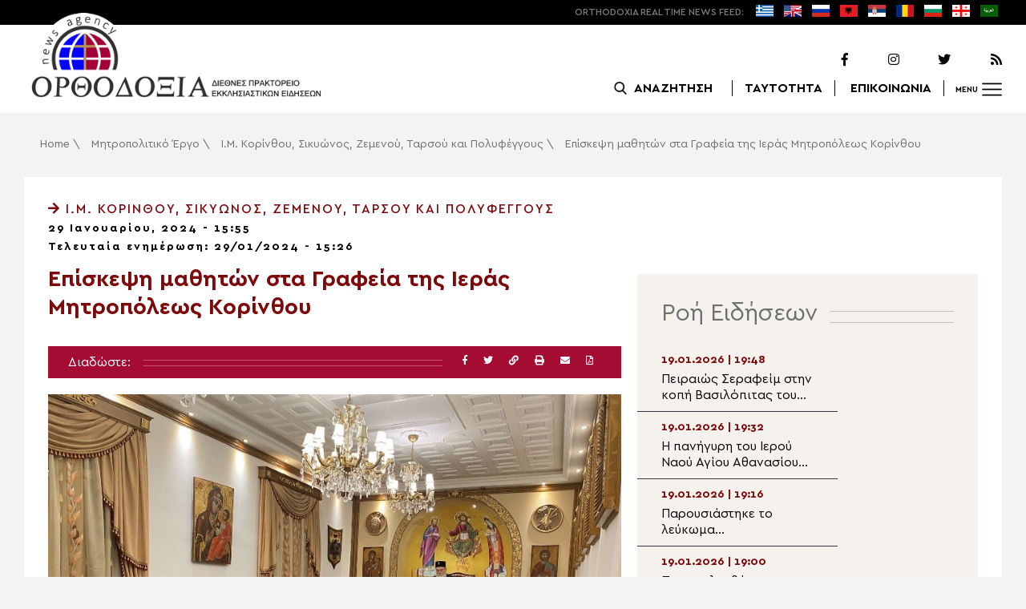

--- FILE ---
content_type: text/html; charset=UTF-8
request_url: https://www.orthodoxianewsagency.gr/mitropolitiko_ergo/i-m-korinthou-sikionos-zemenou-tarsou/episkepsi-mathiton-sta-grafeia-tis-ieras-mitropoleos-korinthou/
body_size: 21144
content:
<!DOCTYPE html>
<html lang="el">
<head>
  <meta charset="UTF-8">
  <meta name="viewport" content="width=device-width, initial-scale=1.0">
  <meta http-equiv="X-UA-Compatible" content="ie=edge">
  <title>
    Επίσκεψη μαθητών στα Γραφεία της Ιεράς Μητροπόλεως Κορίνθου - Ορθοδοξία News Agency  </title>



  <script type='application/ld+json'>
  {
    "@context":"https:\/\/schema.org",
    "@type":"Organization",
    "url":"https:\/\/www.orthodoxianewsagency.gr\/",
    "sameAs":["https:\/\/www.facebook.com\/orthodoxianewsagency","https:\/\/twitter.com\/orthodoxianewsagency"],
    "@id":"https:\/\/www.orthodoxianewsagency.gr\/#organization",
    "name":"Orthodoxia News Agency",
    "logo":"https:\/\/www.orthodoxianewsagency.gr\/wp-content\/themes\/orthodoksia\/common\/imgs\/orthodoksia_logo.png"
  }
  </script>

  <script async="async" src="https://www.googletagservices.com/tag/js/gpt.js"></script>
<script>
  var googletag = googletag || {};
  googletag.cmd = googletag.cmd || [];
</script>


  <!-- Global site tag (gtag.js) - Google Analytics -->
  <script async src="https://www.googletagmanager.com/gtag/js?id=UA-23323874-18"></script>
  <script>
    window.dataLayer = window.dataLayer || [];
    function gtag(){dataLayer.push(arguments);}
    gtag('js', new Date());
    gtag('config', 'UA-23323874-18');
  </script>



<style media="screen">
.lastart_ads > div { margin-bottom: 15px; }
.orthobillboard { text-align: center; display: flex; }
.orthobillboard > div { padding: 15px 0; margin: 15px auto; }
.patrautok_ads > div { margin: auto; }
.oikompatr_adsa {text-align: center; padding: 20px 0; }
.oikompatr_adsa > div { display: inline-block; margin: 0 10px;}
</style>
  <meta name='robots' content='index, follow, max-image-preview:large, max-snippet:-1, max-video-preview:-1' />

	<!-- This site is optimized with the Yoast SEO plugin v17.1 - https://yoast.com/wordpress/plugins/seo/ -->
	<link rel="canonical" href="https://www.orthodoxianewsagency.gr/mitropolitiko_ergo/i-m-korinthou-sikionos-zemenou-tarsou/episkepsi-mathiton-sta-grafeia-tis-ieras-mitropoleos-korinthou/" />
	<meta property="og:locale" content="el_GR" />
	<meta property="og:type" content="article" />
	<meta property="og:title" content="Επίσκεψη μαθητών στα Γραφεία της Ιεράς Μητροπόλεως Κορίνθου - Ορθοδοξία News Agency" />
	<meta property="og:description" content="Μαθητές και μαθήτριες της Ε’ και της ΣΤ’ Τάξης του 5ου Δημοτικού Σχολείου Κορίνθου συνοδευόμενοι από την Διευθύντρια του Σχολείου κ. Αθανασία Τσιλιγιάννη και τους Εκπαιδευτικούς κ. Μαρία Τσάμη και κ. Βασίλειο Γαλατσίδα, επισκέφθηκαν το πρωί της Δευτέρας 29ης Ιανουαρίου 2024 την Κροκίδειο Αίθουσα, το Επισκοπείο και τα Γραφεία της Ιεράς Μητροπόλεως Κορίνθου προκειμένου να..." />
	<meta property="og:url" content="https://www.orthodoxianewsagency.gr/mitropolitiko_ergo/i-m-korinthou-sikionos-zemenou-tarsou/episkepsi-mathiton-sta-grafeia-tis-ieras-mitropoleos-korinthou/" />
	<meta property="og:site_name" content="Ορθοδοξία News Agency" />
	<meta property="article:published_time" content="2024-01-29T13:55:32+00:00" />
	<meta property="article:modified_time" content="2024-01-29T13:26:51+00:00" />
	<meta property="og:image" content="https://www.orthodoxianewsagency.gr/wp-content/uploads/2024/01/2024012915.jpg" />
	<meta property="og:image:width" content="850" />
	<meta property="og:image:height" content="638" />
	<meta name="twitter:card" content="summary_large_image" />
	<script type="application/ld+json" class="yoast-schema-graph">{"@context":"https://schema.org","@graph":[{"@type":"WebSite","@id":"https://www.orthodoxianewsagency.gr/#website","url":"https://www.orthodoxianewsagency.gr/","name":"\u039f\u03c1\u03b8\u03bf\u03b4\u03bf\u03be\u03af\u03b1 News Agency","description":"\u039f\u03c1\u03b8\u03bf\u03b4\u03bf\u03be\u03af\u03b1 \u03b4\u03b9\u03b5\u03b8\u03bd\u03ad\u03c2 \u03c0\u03c1\u03b1\u03ba\u03c4\u03bf\u03c1\u03b5\u03af\u03bf \u03b5\u03ba\u03ba\u03bb\u03b7\u03c3\u03b9\u03b1\u03c3\u03c4\u03b9\u03ba\u03ce\u03bd \u03b5\u03b9\u03b4\u03ae\u03c3\u03b5\u03c9\u03bd","potentialAction":[{"@type":"SearchAction","target":{"@type":"EntryPoint","urlTemplate":"https://www.orthodoxianewsagency.gr/?s={search_term_string}"},"query-input":"required name=search_term_string"}],"inLanguage":"el"},{"@type":"ImageObject","@id":"https://www.orthodoxianewsagency.gr/mitropolitiko_ergo/i-m-korinthou-sikionos-zemenou-tarsou/episkepsi-mathiton-sta-grafeia-tis-ieras-mitropoleos-korinthou/#primaryimage","inLanguage":"el","url":"https://www.orthodoxianewsagency.gr/wp-content/uploads/2024/01/2024012915.jpg","contentUrl":"https://www.orthodoxianewsagency.gr/wp-content/uploads/2024/01/2024012915.jpg","width":850,"height":638},{"@type":"WebPage","@id":"https://www.orthodoxianewsagency.gr/mitropolitiko_ergo/i-m-korinthou-sikionos-zemenou-tarsou/episkepsi-mathiton-sta-grafeia-tis-ieras-mitropoleos-korinthou/#webpage","url":"https://www.orthodoxianewsagency.gr/mitropolitiko_ergo/i-m-korinthou-sikionos-zemenou-tarsou/episkepsi-mathiton-sta-grafeia-tis-ieras-mitropoleos-korinthou/","name":"\u0395\u03c0\u03af\u03c3\u03ba\u03b5\u03c8\u03b7 \u03bc\u03b1\u03b8\u03b7\u03c4\u03ce\u03bd \u03c3\u03c4\u03b1 \u0393\u03c1\u03b1\u03c6\u03b5\u03af\u03b1 \u03c4\u03b7\u03c2 \u0399\u03b5\u03c1\u03ac\u03c2 \u039c\u03b7\u03c4\u03c1\u03bf\u03c0\u03cc\u03bb\u03b5\u03c9\u03c2 \u039a\u03bf\u03c1\u03af\u03bd\u03b8\u03bf\u03c5 - \u039f\u03c1\u03b8\u03bf\u03b4\u03bf\u03be\u03af\u03b1 News Agency","isPartOf":{"@id":"https://www.orthodoxianewsagency.gr/#website"},"primaryImageOfPage":{"@id":"https://www.orthodoxianewsagency.gr/mitropolitiko_ergo/i-m-korinthou-sikionos-zemenou-tarsou/episkepsi-mathiton-sta-grafeia-tis-ieras-mitropoleos-korinthou/#primaryimage"},"datePublished":"2024-01-29T13:55:32+00:00","dateModified":"2024-01-29T13:26:51+00:00","author":{"@id":"https://www.orthodoxianewsagency.gr/#/schema/person/783a7c25a4f9ed06d8172ffac8126832"},"breadcrumb":{"@id":"https://www.orthodoxianewsagency.gr/mitropolitiko_ergo/i-m-korinthou-sikionos-zemenou-tarsou/episkepsi-mathiton-sta-grafeia-tis-ieras-mitropoleos-korinthou/#breadcrumb"},"inLanguage":"el","potentialAction":[{"@type":"ReadAction","target":["https://www.orthodoxianewsagency.gr/mitropolitiko_ergo/i-m-korinthou-sikionos-zemenou-tarsou/episkepsi-mathiton-sta-grafeia-tis-ieras-mitropoleos-korinthou/"]}]},{"@type":"BreadcrumbList","@id":"https://www.orthodoxianewsagency.gr/mitropolitiko_ergo/i-m-korinthou-sikionos-zemenou-tarsou/episkepsi-mathiton-sta-grafeia-tis-ieras-mitropoleos-korinthou/#breadcrumb","itemListElement":[{"@type":"ListItem","position":1,"name":"Home","item":"https://www.orthodoxianewsagency.gr/"},{"@type":"ListItem","position":2,"name":"\u039c\u03b7\u03c4\u03c1\u03bf\u03c0\u03bf\u03bb\u03b9\u03c4\u03b9\u03ba\u03cc \u0388\u03c1\u03b3\u03bf","item":"https://www.orthodoxianewsagency.gr/category/mitropolitiko_ergo/"},{"@type":"ListItem","position":3,"name":"\u0399.\u039c. \u039a\u03bf\u03c1\u03af\u03bd\u03b8\u03bf\u03c5, \u03a3\u03b9\u03ba\u03c5\u03ce\u03bd\u03bf\u03c2, \u0396\u03b5\u03bc\u03b5\u03bd\u03bf\u03cd, \u03a4\u03b1\u03c1\u03c3\u03bf\u03cd \u03ba\u03b1\u03b9 \u03a0\u03bf\u03bb\u03c5\u03c6\u03ad\u03b3\u03b3\u03bf\u03c5\u03c2","item":"https://www.orthodoxianewsagency.gr/category/mitropolitiko_ergo/i-m-korinthou-sikionos-zemenou-tarsou/"},{"@type":"ListItem","position":4,"name":"\u0395\u03c0\u03af\u03c3\u03ba\u03b5\u03c8\u03b7 \u03bc\u03b1\u03b8\u03b7\u03c4\u03ce\u03bd \u03c3\u03c4\u03b1 \u0393\u03c1\u03b1\u03c6\u03b5\u03af\u03b1 \u03c4\u03b7\u03c2 \u0399\u03b5\u03c1\u03ac\u03c2 \u039c\u03b7\u03c4\u03c1\u03bf\u03c0\u03cc\u03bb\u03b5\u03c9\u03c2 \u039a\u03bf\u03c1\u03af\u03bd\u03b8\u03bf\u03c5"}]},{"@type":"Person","@id":"https://www.orthodoxianewsagency.gr/#/schema/person/783a7c25a4f9ed06d8172ffac8126832","name":"nikosoiko","image":{"@type":"ImageObject","@id":"https://www.orthodoxianewsagency.gr/#personlogo","inLanguage":"el","url":"https://secure.gravatar.com/avatar/980fa79bfba6a67ab11a6a1e8a1f595c?s=96&d=mm&r=g","contentUrl":"https://secure.gravatar.com/avatar/980fa79bfba6a67ab11a6a1e8a1f595c?s=96&d=mm&r=g","caption":"nikosoiko"},"url":"https://www.orthodoxianewsagency.gr/author/nikosoiko/"}]}</script>
	<!-- / Yoast SEO plugin. -->


<link rel='dns-prefetch' href='//s.w.org' />
<link rel="alternate" type="application/rss+xml" title="Ροή Σχολίων Επίσκεψη μαθητών στα Γραφεία της Ιεράς Μητροπόλεως Κορίνθου &raquo; Ορθοδοξία News Agency" href="https://www.orthodoxianewsagency.gr/mitropolitiko_ergo/i-m-korinthou-sikionos-zemenou-tarsou/episkepsi-mathiton-sta-grafeia-tis-ieras-mitropoleos-korinthou/feed/" />
		<script type="text/javascript">
			window._wpemojiSettings = {"baseUrl":"https:\/\/s.w.org\/images\/core\/emoji\/13.1.0\/72x72\/","ext":".png","svgUrl":"https:\/\/s.w.org\/images\/core\/emoji\/13.1.0\/svg\/","svgExt":".svg","source":{"concatemoji":"https:\/\/www.orthodoxianewsagency.gr\/wp-includes\/js\/wp-emoji-release.min.js?ver=5.8.1"}};
			!function(e,a,t){var n,r,o,i=a.createElement("canvas"),p=i.getContext&&i.getContext("2d");function s(e,t){var a=String.fromCharCode;p.clearRect(0,0,i.width,i.height),p.fillText(a.apply(this,e),0,0);e=i.toDataURL();return p.clearRect(0,0,i.width,i.height),p.fillText(a.apply(this,t),0,0),e===i.toDataURL()}function c(e){var t=a.createElement("script");t.src=e,t.defer=t.type="text/javascript",a.getElementsByTagName("head")[0].appendChild(t)}for(o=Array("flag","emoji"),t.supports={everything:!0,everythingExceptFlag:!0},r=0;r<o.length;r++)t.supports[o[r]]=function(e){if(!p||!p.fillText)return!1;switch(p.textBaseline="top",p.font="600 32px Arial",e){case"flag":return s([127987,65039,8205,9895,65039],[127987,65039,8203,9895,65039])?!1:!s([55356,56826,55356,56819],[55356,56826,8203,55356,56819])&&!s([55356,57332,56128,56423,56128,56418,56128,56421,56128,56430,56128,56423,56128,56447],[55356,57332,8203,56128,56423,8203,56128,56418,8203,56128,56421,8203,56128,56430,8203,56128,56423,8203,56128,56447]);case"emoji":return!s([10084,65039,8205,55357,56613],[10084,65039,8203,55357,56613])}return!1}(o[r]),t.supports.everything=t.supports.everything&&t.supports[o[r]],"flag"!==o[r]&&(t.supports.everythingExceptFlag=t.supports.everythingExceptFlag&&t.supports[o[r]]);t.supports.everythingExceptFlag=t.supports.everythingExceptFlag&&!t.supports.flag,t.DOMReady=!1,t.readyCallback=function(){t.DOMReady=!0},t.supports.everything||(n=function(){t.readyCallback()},a.addEventListener?(a.addEventListener("DOMContentLoaded",n,!1),e.addEventListener("load",n,!1)):(e.attachEvent("onload",n),a.attachEvent("onreadystatechange",function(){"complete"===a.readyState&&t.readyCallback()})),(n=t.source||{}).concatemoji?c(n.concatemoji):n.wpemoji&&n.twemoji&&(c(n.twemoji),c(n.wpemoji)))}(window,document,window._wpemojiSettings);
		</script>
		<style type="text/css">
img.wp-smiley,
img.emoji {
	display: inline !important;
	border: none !important;
	box-shadow: none !important;
	height: 1em !important;
	width: 1em !important;
	margin: 0 .07em !important;
	vertical-align: -0.1em !important;
	background: none !important;
	padding: 0 !important;
}
</style>
	<link rel='stylesheet' id='wp-block-library-css'  href='https://www.orthodoxianewsagency.gr/wp-includes/css/dist/block-library/style.min.css?ver=5.8.1' type='text/css' media='all' />
<link rel='stylesheet' id='contact-form-7-css'  href='https://www.orthodoxianewsagency.gr/wp-content/plugins/contact-form-7/includes/css/styles.css?ver=5.4.2' type='text/css' media='all' />
<link rel='stylesheet' id='wp-polls-css'  href='https://www.orthodoxianewsagency.gr/wp-content/plugins/wp-polls/polls-css.css?ver=2.75.6' type='text/css' media='all' />
<style id='wp-polls-inline-css' type='text/css'>
.wp-polls .pollbar {
	margin: 1px;
	font-size: 6px;
	line-height: 8px;
	height: 8px;
	background-image: url('https://www.orthodoxianewsagency.gr/wp-content/plugins/wp-polls/images/default/pollbg.gif');
	border: 1px solid #c8c8c8;
}

</style>
<link rel='stylesheet' id='default-style-css'  href='https://www.orthodoxianewsagency.gr/wp-content/themes/orthodoksia/style.css?ver=6.0.12' type='text/css' media='all' />
<link rel='stylesheet' id='mobile-css-css'  href='https://www.orthodoxianewsagency.gr/wp-content/themes/orthodoksia/common/css/mobile.css?ver=6.0.1' type='text/css' media='all' />
<link rel='stylesheet' id='mmenu-css-css'  href='https://www.orthodoxianewsagency.gr/wp-content/themes/orthodoksia/common/mmenu/jquery.mmenu.css?ver=5.8.1' type='text/css' media='all' />
<link rel='stylesheet' id='mmenu-pos-css-css'  href='https://www.orthodoxianewsagency.gr/wp-content/themes/orthodoksia/common/mmenu/jquery.mmenu.positioning.css?ver=5.8.1' type='text/css' media='all' />
<link rel='stylesheet' id='slick-slider-css-css'  href='https://www.orthodoxianewsagency.gr/wp-content/themes/orthodoksia/common/slick/slick.css?ver=5.8.1' type='text/css' media='all' />
<link rel='stylesheet' id='fontawesome-css-css'  href='https://www.orthodoxianewsagency.gr/wp-content/themes/orthodoksia/common/fontawesome/css/fontawesome-all.min.css?ver=5.8.1' type='text/css' media='all' />
<script type='text/javascript' src='https://www.orthodoxianewsagency.gr/wp-includes/js/jquery/jquery.min.js?ver=3.6.0' id='jquery-core-js'></script>
<script type='text/javascript' src='https://www.orthodoxianewsagency.gr/wp-includes/js/jquery/jquery-migrate.min.js?ver=3.3.2' id='jquery-migrate-js'></script>
<script type='text/javascript' src='https://www.orthodoxianewsagency.gr/wp-content/themes/orthodoksia/common/javascript/jquery-1.11.0.min.js?ver=1.0.0' id='jquery-js-js'></script>
<script type='text/javascript' src='https://www.orthodoxianewsagency.gr/wp-content/themes/orthodoksia/common/javascript/lazyload.min.js?ver=1.0.0' id='lazyload-js-js'></script>
<script type='text/javascript' src='https://www.orthodoxianewsagency.gr/wp-content/themes/orthodoksia/common/javascript/scripts.js?ver=1.0.0' id='scripts-js-js'></script>
<link rel="https://api.w.org/" href="https://www.orthodoxianewsagency.gr/wp-json/" /><link rel="alternate" type="application/json" href="https://www.orthodoxianewsagency.gr/wp-json/wp/v2/posts/1002328" /><link rel="EditURI" type="application/rsd+xml" title="RSD" href="https://www.orthodoxianewsagency.gr/xmlrpc.php?rsd" />
<link rel="wlwmanifest" type="application/wlwmanifest+xml" href="https://www.orthodoxianewsagency.gr/wp-includes/wlwmanifest.xml" /> 
<meta name="generator" content="WordPress 5.8.1" />
<link rel='shortlink' href='https://www.orthodoxianewsagency.gr/?p=1002328' />
<link rel="alternate" type="application/json+oembed" href="https://www.orthodoxianewsagency.gr/wp-json/oembed/1.0/embed?url=https%3A%2F%2Fwww.orthodoxianewsagency.gr%2Fmitropolitiko_ergo%2Fi-m-korinthou-sikionos-zemenou-tarsou%2Fepiskepsi-mathiton-sta-grafeia-tis-ieras-mitropoleos-korinthou%2F" />
<link rel="alternate" type="text/xml+oembed" href="https://www.orthodoxianewsagency.gr/wp-json/oembed/1.0/embed?url=https%3A%2F%2Fwww.orthodoxianewsagency.gr%2Fmitropolitiko_ergo%2Fi-m-korinthou-sikionos-zemenou-tarsou%2Fepiskepsi-mathiton-sta-grafeia-tis-ieras-mitropoleos-korinthou%2F&#038;format=xml" />

        <style>
            .wuc-overlay{ background-image: url('https://www.orthodoxianewsagency.gr/wp-content/themes/orthodoksia/common/imgs/under_constr.jpg'); }
            #wuc-wrapper #wuc-box h2.title,
            #wuc-box .subtitle,
            #defaultCountdown,
            #defaultCountdown span{ color: #fff }
        </style>
        <link rel="amphtml" href="https://www.orthodoxianewsagency.gr/mitropolitiko_ergo/i-m-korinthou-sikionos-zemenou-tarsou/episkepsi-mathiton-sta-grafeia-tis-ieras-mitropoleos-korinthou/?amp=1">  <script>
    googletag.cmd.push(function() {

      var billboard = googletag.sizeMapping()
        .addSize([768, 0], [[728,90]])
        .addSize([0, 0], [])
        .build();

      var mobile = googletag.sizeMapping()
        .addSize([320, 0], [[336, 280]])
        .addSize([0, 0], [])
        .build();

      var mobileb = googletag.sizeMapping()
        .addSize([500, 0], [])
        .addSize([0, 0], [[300, 250]])
        .build();



      googletag.defineSlot('/184983928/Orthodoxia__Category__728x90_A', [728, 90], 'div-gpt-ad-1542124287461-0').defineSizeMapping(billboard).addService(googletag.pubads());
  
      googletag.defineSlot('/184983928/Orthodoxia__Foreign_News__728x90_A', [728, 90], 'div-gpt-ad-1542124327734-0').defineSizeMapping(billboard).addService(googletag.pubads());
  
      googletag.defineSlot('/184983928/Orthodoxia__Article__336x280_A', [336, 280], 'div-gpt-ad-1542123928771-0').defineSizeMapping(mobile).addService(googletag.pubads());
    googletag.defineSlot('/184983928/Orthodoxia__Article__336x280_B', [336, 280], 'div-gpt-ad-1542124040899-0').defineSizeMapping(mobile).addService(googletag.pubads());
    googletag.defineSlot('/184983928/Orthodoxia__Article__728x90_A', [728, 90], 'div-gpt-ad-1542124099028-0').defineSizeMapping(billboard).addService(googletag.pubads());

    googletag.defineSlot('/184983928/Orthodoxia__Homepage__300x250_A', [300, 250], 'div-gpt-ad-1542125164213-0-1').defineSizeMapping(mobileb).addService(googletag.pubads());
  
        googletag.pubads().enableSingleRequest();
      googletag.pubads().collapseEmptyDivs();
      googletag.enableServices();
    });
  </script>

</head>
<body class="post-template-default single single-post postid-1002328 single-format-standard">
<div class="pageconteiner">
  <div class="prehead_out">
    <div class="prehead_in sitegrid">
      <span></span>
      <span class="head_feeds_red"><span class="mobile_not">ORTHODOXIA</span> REAL TIME NEWS FEED:</span>
      <ul id="prehead_feeds_menu_id" class="prehead_feeds_menu"><li id="menu-item-235703" class="menu-item menu-item-type-custom menu-item-object-custom menu-item-home menu-item-235703"><a href="https://www.orthodoxianewsagency.gr/"><img src="https://www.orthodoxianewsagency.gr/wp-content/uploads/2020/04/greek-flag.png" class="menu-flag-icon" title="Greek"></a></li>
<li id="menu-item-34" class="menu-item menu-item-type-taxonomy menu-item-object-foreignnewscats menu-item-34"><a href="https://www.orthodoxianewsagency.gr/foreignnewscats/english/"><img src="https://www.orthodoxianewsagency.gr/wp-content/uploads/2019/02/usuk.png" class="menu-flag-icon" title="English"></a></li>
<li id="menu-item-35" class="menu-item menu-item-type-taxonomy menu-item-object-foreignnewscats menu-item-35"><a href="https://www.orthodoxianewsagency.gr/foreignnewscats/russian/"><img src="https://www.orthodoxianewsagency.gr/wp-content/uploads/2019/02/russian.png" class="menu-flag-icon" title="Russian"></a></li>
<li id="menu-item-62" class="menu-item menu-item-type-taxonomy menu-item-object-foreignnewscats menu-item-62"><a href="https://www.orthodoxianewsagency.gr/foreignnewscats/albanian/"><img src="https://www.orthodoxianewsagency.gr/wp-content/uploads/2019/02/albanian.png" class="menu-flag-icon" title="Albanian"></a></li>
<li id="menu-item-36" class="menu-item menu-item-type-taxonomy menu-item-object-foreignnewscats menu-item-36"><a href="https://www.orthodoxianewsagency.gr/foreignnewscats/serbian/"><img src="https://www.orthodoxianewsagency.gr/wp-content/uploads/2019/02/serbian.png" class="menu-flag-icon" title="Serbian"></a></li>
<li id="menu-item-37" class="menu-item menu-item-type-taxonomy menu-item-object-foreignnewscats menu-item-37"><a href="https://www.orthodoxianewsagency.gr/foreignnewscats/romanian/"><img src="https://www.orthodoxianewsagency.gr/wp-content/uploads/2019/02/romanian.png" class="menu-flag-icon" title="Romanian"></a></li>
<li id="menu-item-38" class="menu-item menu-item-type-taxonomy menu-item-object-foreignnewscats menu-item-38"><a href="https://www.orthodoxianewsagency.gr/foreignnewscats/bulgarian/"><img src="https://www.orthodoxianewsagency.gr/wp-content/uploads/2019/02/bulgarian.png" class="menu-flag-icon" title="Bulgarian"></a></li>
<li id="menu-item-39" class="menu-item menu-item-type-taxonomy menu-item-object-foreignnewscats menu-item-39"><a href="https://www.orthodoxianewsagency.gr/foreignnewscats/georgian/"><img src="https://www.orthodoxianewsagency.gr/wp-content/uploads/2019/02/georgian.png" class="menu-flag-icon" title="Georgian"></a></li>
<li id="menu-item-10752" class="menu-item menu-item-type-custom menu-item-object-custom menu-item-10752"><a href="/foreignnewscats/arabic/"><img src="https://www.orthodoxianewsagency.gr/wp-content/uploads/2019/02/arabic.png" class="menu-flag-icon" title="Arabic"></a></li>
</ul>      <div class="mobile_news_selector_new">
        <div class="mnsn_btn" onclick="openLang(this)">Select Language</div>
        <div class="mnsn_selectors" id="mnsn_selectors_id">
          <a href="https://www.orthodoxianewsagency.gr/"><img src="https://www.orthodoxianewsagency.gr/wp-content/uploads/2020/04/greek-flag.png"></a><a href="https://www.orthodoxianewsagency.gr/foreignnewscats/english/"><img src="https://www.orthodoxianewsagency.gr/wp-content/uploads/2019/02/usuk.png"></a><a href="https://www.orthodoxianewsagency.gr/foreignnewscats/russian/"><img src="https://www.orthodoxianewsagency.gr/wp-content/uploads/2019/02/russian.png"></a><a href="https://www.orthodoxianewsagency.gr/foreignnewscats/albanian/"><img src="https://www.orthodoxianewsagency.gr/wp-content/uploads/2019/02/albanian.png"></a><a href="https://www.orthodoxianewsagency.gr/foreignnewscats/serbian/"><img src="https://www.orthodoxianewsagency.gr/wp-content/uploads/2019/02/serbian.png"></a><a href="https://www.orthodoxianewsagency.gr/foreignnewscats/romanian/"><img src="https://www.orthodoxianewsagency.gr/wp-content/uploads/2019/02/romanian.png"></a><a href="https://www.orthodoxianewsagency.gr/foreignnewscats/bulgarian/"><img src="https://www.orthodoxianewsagency.gr/wp-content/uploads/2019/02/bulgarian.png"></a><a href="https://www.orthodoxianewsagency.gr/foreignnewscats/georgian/"><img src="https://www.orthodoxianewsagency.gr/wp-content/uploads/2019/02/georgian.png"></a><a href="/foreignnewscats/arabic/"><img src="https://www.orthodoxianewsagency.gr/wp-content/uploads/2019/02/arabic.png"></a>        </div>
      </div>

      <script>
        function openLang(ele) {
          var mnsn_selectors_id = document.getElementById('mnsn_selectors_id');
          mnsn_selectors_id.classList.toggle('show')
          if (mnsn_selectors_id.classList.contains('show')){
            ele.innerHTML = "Close Language";
          } else {
            ele.innerHTML = "Select Language";
          }
        }

      </script>
      <style media="screen">
        .mobile_news_selector_new { position: relative; display: none;}
        .mnsn_btn { padding-left: 10px; }
        .mnsn_selectors { position: absolute; z-index: 9; background-color: #fff; width: 100px;padding: 5px 0; display: none;}
        .mnsn_selectors.show {display: block;}
        .mnsn_selectors > a { display: block; text-align: center; padding: 5px 0; }
        .mnsn_selectors > a > img { width: 28px; }
        .mnsn_selectors { position: absolute; z-index: 9; background-color: #fff; width: 100px; padding: 5px 0; top: calc(100% + 8px); border: 1px solid #000; }
        @media (max-width: 767px) {
          .mobile_news_selector_new { display: block;}
        }
      </style>
          </div>
  </div>

  <div class="head_out">
    <div class="head_in sitegrid">
      <a class="head_logo" href="/"></a>
      <div class="head_logo_right">
        <div class="head_logo_right_in">
        <div class="head_social">
          <a href="https://www.facebook.com/orthodoxianewsagency" target="_blank" title="Facebook"><i class="fab fa-facebook-f"></i></a>
          <a href="https://www.instagram.com/orthodoxianewsagency" target="_blank" title="Instagram"><i class="fab fa-instagram"></i></a>
          <a href="https://twitter.com/orthodoxianews1" target="_blank" title="Twitter"><i class="fab fa-twitter"></i></a>
          <a href="/feed/" target="_blank" title="RSS Feed"><i class="fas fa-rss"></i></a>
        </div>
        <div class="head_menu">
                    <div class="head_menu_empty">
                      </div>
          <div class="head_menu_search" >
             <button onclick="openSearch()"><span class="mobile_not">ΑΝΑΖΗΤΗΣΗ</span></button>
          </div>
          <div class="head_menu_taytotita"><a href="/taytotita/">ΤΑΥΤΟΤΗΤΑ</a></div>
          <div class="head_menu_epikoinonia"><a href="/contact/">ΕΠΙΚΟΙΝΩΝΙΑ</a></div>
          <div class="head_menu_menubtn" id="mymenubtn"><span class="mobile_not">MENU</span></div>
        </div>
      </div>
      </div>


    </div>
  </div>
<form role="search" method="get" id="searchform_key" class="searchform_key" action="/">
  <div class="searchmen" id="searchmendiv">
    <div class="searchmen_in sitegrid">
      <div class="search-field-div">
        <i class="fas fa-search"></i>
        <input type="text" value="" name="s" id="searchid" placeholder="Αναζήτηση με λέξεις κλειδιά">
      </div>

      <div class="date-div">
        <i class="fas fa-table"></i>
        <input type="date" id="sdatee">
      </div>

      <div>
        <button onclick="onSelectDate()">Αναζήτηση</button>
      </div>
    </div>
  </div>
    </form>
  <div>
  </div>

  <div class="prehead_mobile">
    <a href="/personal-news-alert/" class="preheadm_newsalarm">PERSONAL NEWS ALARM</a>
    <a href="#" class="preheadm_register">ΕΓΓΡΑΦΗ</a>
  </div>


  <script>
    function openSearch() {
      document.getElementById('searchmendiv').classList.toggle('open');
      document.getElementById('s').value = "";
    }

    function onSelectDate() {
      if (document.getElementById('sdatee').value != ""){
        document.getElementById('searchid').value = document.getElementById('searchid').value + " " + document.getElementById('sdatee').value;
      }
    }

  </script>
    <article id="article" class="hentry">
    <div class="breadcrumb sitegrid" typeof="BreadcrumbList" vocab="https://schema.org/"><span><span><a href="https://www.orthodoxianewsagency.gr/">Home</a> \ <span><a href="https://www.orthodoxianewsagency.gr/category/mitropolitiko_ergo/">Μητροπολιτικό Έργο</a> \ <span><a href="https://www.orthodoxianewsagency.gr/category/mitropolitiko_ergo/i-m-korinthou-sikionos-zemenou-tarsou/">Ι.Μ. Κορίνθου, Σικυώνος, Ζεμενού, Ταρσού και Πολυφέγγους</a> \ <span class="breadcrumb_last" aria-current="page">Επίσκεψη μαθητών στα Γραφεία της Ιεράς Μητροπόλεως Κορίνθου</span></span></span></span></span></div>
      <div>
      </div>
      <div class="articont sitegrid postcontent" itemscope itemtype="https://schema.org/NewsArticle">
        <meta itemprop="mainEntityOfPage" content="https://www.orthodoxianewsagency.gr/mitropolitiko_ergo/i-m-korinthou-sikionos-zemenou-tarsou/episkepsi-mathiton-sta-grafeia-tis-ieras-mitropoleos-korinthou/">
        <meta itemprop="headline" content="Επίσκεψη μαθητών στα Γραφεία της Ιεράς Μητροπόλεως Κορίνθου">
        <meta itemprop="description" content="Μαθητές και μαθήτριες της Ε’ και της ΣΤ’ Τάξης του 5ου Δημοτικού Σχολείου Κορίνθου συνοδευόμενοι από την Διευθύντρια του Σχολείου κ. Αθανασία Τσιλιγιάννη και τους Εκπαιδευτικούς κ. Μαρία Τσάμη και κ. Βασίλειο Γαλατσίδα, επισκέφθηκαν το πρωί της Δευτέρας 29ης Ιανουαρίου 2024 την Κροκίδειο Αίθουσα, το Επισκοπείο και τα Γραφεία της Ιεράς Μητροπόλεως Κορίνθου προκειμένου να...">
        <meta itemprop="datePublished" class="published" content="29/01/2024">
        <meta itemprop="dateModified" class="updated" content="29/01/2024">
        <meta itemprop="author" content="Orthodoxia News Agency Team">
        <div itemprop="publisher" itemscope itemtype="https://schema.org/Organization">
        <meta itemprop="name" content="Orthodoxia News Agency">
        <div itemprop="logo" itemscope itemtype="https://schema.org/ImageObject">
        <meta itemprop="url" content="https://www.orthodoxianewsagency.gr/wp-content/themes/orthodoksia/common/imgs/orthodoksia_logo.png">
        </div>
        </div>
        <div class="articont_in">

          <div style="display:none;">
            <span class="published">29/01/2024</span>
            <span class="updated">29/01/2024</span>
            <span class="summary">Μαθητές και μαθήτριες της Ε’ και της ΣΤ’ Τάξης του 5ου Δημοτικού Σχολείου Κορίνθου συνοδευόμενοι από την Διευθύντρια του Σχολείου κ. Αθανασία Τσιλιγιάννη και τους Εκπαιδευτικούς κ. Μαρία Τσάμη και κ. Βασίλειο Γαλατσίδα, επισκέφθηκαν το πρωί της Δευτέρας 29ης Ιανουαρίου 2024 την Κροκίδειο Αίθουσα, το Επισκοπείο και τα Γραφεία της Ιεράς Μητροπόλεως Κορίνθου προκειμένου να...</span>
          </div>

          <div class="articont_cat">
                        <a href="https://www.orthodoxianewsagency.gr/category/mitropolitiko_ergo/i-m-korinthou-sikionos-zemenou-tarsou/ ">
              <i class="fas fa-arrow-right"></i>  Ι.Μ. Κορίνθου, Σικυώνος, Ζεμενού, Ταρσού και Πολυφέγγους            </a>
            </div>


          <div class="articont_date">29 Ιανουαρίου, 2024 - 15:55</div>
                      <div class="articont_date" style="margin: -10px 0 5px;">Τελευταία ενημέρωση: 29/01/2024 - 15:26</div>
          
          <div class="articont_boxes">
            <div class="articont_con">
              <h1 class="articont_con_title entry-title">Επίσκεψη μαθητών στα Γραφεία της Ιεράς Μητροπόλεως Κορίνθου</h1>
              <div class="articont_con_share">
                <span>Διαδώστε: </span>
                <span></span>
                <div class="sharebuttons">
                  <a title="Facebook" href="javascript:fbs_click('https://www.orthodoxianewsagency.gr/mitropolitiko_ergo/i-m-korinthou-sikionos-zemenou-tarsou/episkepsi-mathiton-sta-grafeia-tis-ieras-mitropoleos-korinthou/', 'Επίσκεψη μαθητών στα Γραφεία της Ιεράς Μητροπόλεως Κορίνθου');"><i class="fab fa-facebook-f"></i></a>
                  <a title="Twitter" href="javascript:twitters('https://www.orthodoxianewsagency.gr/mitropolitiko_ergo/i-m-korinthou-sikionos-zemenou-tarsou/episkepsi-mathiton-sta-grafeia-tis-ieras-mitropoleos-korinthou/', 'Επίσκεψη μαθητών στα Γραφεία της Ιεράς Μητροπόλεως Κορίνθου');"><i class="fab fa-twitter"></i></a>
                  <a title="Copy Link" href="javascript:copyToClipboard('https://www.orthodoxianewsagency.gr/mitropolitiko_ergo/i-m-korinthou-sikionos-zemenou-tarsou/episkepsi-mathiton-sta-grafeia-tis-ieras-mitropoleos-korinthou/');"><i class="fas fa-link"></i></a>
                  <a title="Print" href="javascript:window.print();"><i class="fas fa-print"></i></a>
                  <a title="Email" href="javascript:sentEmailModal();"><i class="fas fa-envelope"></i></a>
                  <a title="Create PDF" rel="nofollow" target="_blank" href="/pdf.php?id=1002328"><i class="far fa-file-pdf"></i></a>
                </div>
                <div class="addthis_inline_share_toolbox"></div>
              </div>
              <div class="articont_con_img">
                <img itemprop="image" src="https://www.orthodoxianewsagency.gr/wp-content/uploads/2024/01/2024012915.jpg" alt="Επίσκεψη μαθητών στα Γραφεία της Ιεράς Μητροπόλεως Κορίνθου">
              </div>
              <div class="articont_con_content" itemprop="articleBody"><h4>Μαθητές και μαθήτριες της Ε’ και της ΣΤ’ Τάξης του 5ου Δημοτικού Σχολείου Κορίνθου συνοδευόμενοι από την Διευθύντρια του Σχολείου κ. Αθανασία Τσιλιγιάννη και τους Εκπαιδευτικούς κ. Μαρία Τσάμη και κ. Βασίλειο Γαλατσίδα, επισκέφθηκαν το πρωί της Δευτέρας 29ης Ιανουαρίου 2024 την Κροκίδειο Αίθουσα, το Επισκοπείο και τα Γραφεία της <a href="https://orthodoxianewsagency.gr/category/mitropolitiko_ergo/i-m-korinthou-sikionos-zemenou-tarsou/" target="_blank" rel="noopener">Ιεράς Μητροπόλεως Κορίνθου</a> προκειμένου να έχουν μια γνωριμία με τον Σεβασμιώτατο Μητροπολίτη κ. Διονύσιο, τις Υπηρεσίες της <a href="https://orthodoxianewsagency.gr/category/mitropolitiko_ergo/i-m-korinthou-sikionos-zemenou-tarsou/" target="_blank" rel="noopener">Ιεράς Μητροπόλεώς Κορίνθου</a> και να πληροφορηθούν για τις δραστηριότητες της Τοπικής Εκκλησίας.</h4>
<p><img loading="lazy" class="alignnone size-medium wp-image-1002342" src="https://www.orthodoxianewsagency.gr/wp-content/uploads/2024/01/2024012900-600x390.jpg" alt="" width="600" height="390" srcset="https://www.orthodoxianewsagency.gr/wp-content/uploads/2024/01/2024012900-600x390.jpg 600w, https://www.orthodoxianewsagency.gr/wp-content/uploads/2024/01/2024012900-300x195.jpg 300w, https://www.orthodoxianewsagency.gr/wp-content/uploads/2024/01/2024012900-768x500.jpg 768w, https://www.orthodoxianewsagency.gr/wp-content/uploads/2024/01/2024012900.jpg 850w" sizes="(max-width: 600px) 100vw, 600px" /></p>
<p>Τους μικρούς μαθητές και τους εκπαιδευτικούς υποδέχθηκε στην Κροκίδειο Αίθουσα ο Σεβασμιώτατος Μητροπολίτης Κορίνθου κ. Διονύσιος, ο οποίος με πολύ χαρά τους ομίλησε συνοπτικά για την ιστορία της Αποστολικής Ιεράς Μητροπόλεως, για τον ιδρυτή της Απόστολο των Εθνών Παύλο και για τις δύο «Προς Κορινθίους» Επιστολές Του, για τον δωρητή και ευεργέτη της Ιεράς Μητροπόλεώς Κορίνθου Σωτήριο Κροκιδά, Πρωθυπουργό της Ελλάδος, ο οποίος ανήγειρε την Αίθουσα, ως και για τους αοίδιμους προκατόχους του, με πρώτο τον από Κορίνθου Αρχιεπίσκοπο, Αντιβασιλέα και Πρωθυπουργό κυρό Δαμασκηνό Παπανδρέου, ο οποίος μετά τους καταστρεπτικούς σεισμούς του 1928, ανήγειρε το Επισκοπείο, το κτίριο της Παλαιάς Ιερατικής Σχολής, όπου σήμερα στεγάζονται οι υπηρεσίες της Περιφερειακής Ενότητας Κορινθίας, τον Καθεδρικό Ιερό Ναό του Αποστόλου Παύλου στην Κόρινθο και το Δικαστικό Μέγαρο, διαμορφώνοντας ουσιαστικά την σημερινή ρυμοτομία της πόλεως μας.</p>
<p><img loading="lazy" class="alignnone size-medium wp-image-1002342" src="https://www.orthodoxianewsagency.gr/wp-content/uploads/2024/01/2024012900-600x390.jpg" alt="" width="600" height="390" srcset="https://www.orthodoxianewsagency.gr/wp-content/uploads/2024/01/2024012900-600x390.jpg 600w, https://www.orthodoxianewsagency.gr/wp-content/uploads/2024/01/2024012900-300x195.jpg 300w, https://www.orthodoxianewsagency.gr/wp-content/uploads/2024/01/2024012900-768x500.jpg 768w, https://www.orthodoxianewsagency.gr/wp-content/uploads/2024/01/2024012900.jpg 850w" sizes="(max-width: 600px) 100vw, 600px" /></p>
<p>Ακολούθως, αναφέρθηκε σε πνευματικά ζητήματα και προέτρεψε τα παιδιά να θεμελιώσουν την ζωή τους πάνω στις αρχές και στις αξίες που διέπουν την Ελληνορθόδοξη παράδοσή μας και απήντησε στις σχετικές με αυτά ερωτήσεις των μαθητών.</p>
<p><img loading="lazy" class="alignnone size-medium wp-image-1002343" src="https://www.orthodoxianewsagency.gr/wp-content/uploads/2024/01/2024012903-600x450.jpg" alt="" width="600" height="450" srcset="https://www.orthodoxianewsagency.gr/wp-content/uploads/2024/01/2024012903-600x450.jpg 600w, https://www.orthodoxianewsagency.gr/wp-content/uploads/2024/01/2024012903-300x225.jpg 300w, https://www.orthodoxianewsagency.gr/wp-content/uploads/2024/01/2024012903-768x576.jpg 768w, https://www.orthodoxianewsagency.gr/wp-content/uploads/2024/01/2024012903.jpg 850w" sizes="(max-width: 600px) 100vw, 600px" /></p>
<p>Στην συνέχεια ο Σεβασμιώτατος Μητροπολίτης Κορίνθου κ. Διονύσιος ξενάγησε τους μαθητές στους χώρους του Επισκοπείου και των Γραφείων, ώστε να κατανοήσουν τον τρόπο που διοικείται και συντονίζεται το ευρύτερο έργο και οι δράσεις της Ιεράς Μητροπόλεως Κορίνθου.</p>
<p><img loading="lazy" class="alignnone size-medium wp-image-1002344" src="https://www.orthodoxianewsagency.gr/wp-content/uploads/2024/01/2024012904-600x450.jpg" alt="" width="600" height="450" srcset="https://www.orthodoxianewsagency.gr/wp-content/uploads/2024/01/2024012904-600x450.jpg 600w, https://www.orthodoxianewsagency.gr/wp-content/uploads/2024/01/2024012904-300x225.jpg 300w, https://www.orthodoxianewsagency.gr/wp-content/uploads/2024/01/2024012904-768x576.jpg 768w, https://www.orthodoxianewsagency.gr/wp-content/uploads/2024/01/2024012904.jpg 850w" sizes="(max-width: 600px) 100vw, 600px" /></p>
<p>Η όμορφη επίσκεψη των παιδιών ολοκληρώθηκε με αναμνηστικές ευλογίες και κεράσματα από τον Μητροπολίτη Κορίνθου κ. Διονύσιο, καθώς και με ευχές για «καλή πρόοδο», ενώ στους Εκπαιδευτικούς προσέφερε το βιβλίο του μακαριστού Μητροπολίτου Γόρτυνος και Μεγαλοπόλεως κυρού Ιερεμίου (Φούντα) με τίτλο: «ΣΥΝΤΟΜΕΣ ΕΙΣΑΓΩΓΕΣ ΣΤΗΝ ΠΑΛΑΙΑ ΚΑΙ ΣΤΗΝ ΚΑΙΝΗ ΔΙΑΘΗΚΗ ΟΙ ΔΥΟ ΠΡΟΣ ΚΟΡΙΝΘΙΟΥΣ ΕΠΙΣΤΟΛΕΣ ΤΟΥ ΑΠΟΣΤΟΛΟΥ ΠΑΥΛΟΥ», το ημερολόγιο τσέπης της Ιεράς Μητροπόλεως Κορίνθου και εικονίδιο των Τριών Ιεραρχών των Προστατών της Παιδείας και των Γραμμάτων.</p>
<h4>Περισσότερες φωτογραφίες:</h4>
<p><img loading="lazy" class="alignnone size-medium wp-image-1002345" src="https://www.orthodoxianewsagency.gr/wp-content/uploads/2024/01/2024012908-600x450.jpg" alt="" width="600" height="450" srcset="https://www.orthodoxianewsagency.gr/wp-content/uploads/2024/01/2024012908-600x450.jpg 600w, https://www.orthodoxianewsagency.gr/wp-content/uploads/2024/01/2024012908-300x225.jpg 300w, https://www.orthodoxianewsagency.gr/wp-content/uploads/2024/01/2024012908-768x576.jpg 768w, https://www.orthodoxianewsagency.gr/wp-content/uploads/2024/01/2024012908.jpg 850w" sizes="(max-width: 600px) 100vw, 600px" /></p>
<p><img loading="lazy" class="alignnone size-medium wp-image-1002348" src="https://www.orthodoxianewsagency.gr/wp-content/uploads/2024/01/2024012923-600x450.jpg" alt="" width="600" height="450" srcset="https://www.orthodoxianewsagency.gr/wp-content/uploads/2024/01/2024012923-600x450.jpg 600w, https://www.orthodoxianewsagency.gr/wp-content/uploads/2024/01/2024012923-300x225.jpg 300w, https://www.orthodoxianewsagency.gr/wp-content/uploads/2024/01/2024012923-768x576.jpg 768w, https://www.orthodoxianewsagency.gr/wp-content/uploads/2024/01/2024012923.jpg 850w" sizes="(max-width: 600px) 100vw, 600px" /></p>
<p><img loading="lazy" class="alignnone size-medium wp-image-1002350" src="https://www.orthodoxianewsagency.gr/wp-content/uploads/2024/01/2024012931-600x450.jpg" alt="" width="600" height="450" srcset="https://www.orthodoxianewsagency.gr/wp-content/uploads/2024/01/2024012931-600x450.jpg 600w, https://www.orthodoxianewsagency.gr/wp-content/uploads/2024/01/2024012931-300x225.jpg 300w, https://www.orthodoxianewsagency.gr/wp-content/uploads/2024/01/2024012931-768x576.jpg 768w, https://www.orthodoxianewsagency.gr/wp-content/uploads/2024/01/2024012931.jpg 850w" sizes="(max-width: 600px) 100vw, 600px" /></p>
<p><img loading="lazy" class="alignnone size-medium wp-image-1002351" src="https://www.orthodoxianewsagency.gr/wp-content/uploads/2024/01/2024012940-600x450.jpg" alt="" width="600" height="450" srcset="https://www.orthodoxianewsagency.gr/wp-content/uploads/2024/01/2024012940-600x450.jpg 600w, https://www.orthodoxianewsagency.gr/wp-content/uploads/2024/01/2024012940-300x225.jpg 300w, https://www.orthodoxianewsagency.gr/wp-content/uploads/2024/01/2024012940-768x576.jpg 768w, https://www.orthodoxianewsagency.gr/wp-content/uploads/2024/01/2024012940.jpg 850w" sizes="(max-width: 600px) 100vw, 600px" /></p>
<p><img loading="lazy" class="alignnone size-medium wp-image-1002352" src="https://www.orthodoxianewsagency.gr/wp-content/uploads/2024/01/2024012945-600x450.jpg" alt="" width="600" height="450" srcset="https://www.orthodoxianewsagency.gr/wp-content/uploads/2024/01/2024012945-600x450.jpg 600w, https://www.orthodoxianewsagency.gr/wp-content/uploads/2024/01/2024012945-300x225.jpg 300w, https://www.orthodoxianewsagency.gr/wp-content/uploads/2024/01/2024012945-768x576.jpg 768w, https://www.orthodoxianewsagency.gr/wp-content/uploads/2024/01/2024012945.jpg 850w" sizes="(max-width: 600px) 100vw, 600px" /></p>
<p><img loading="lazy" class="alignnone size-medium wp-image-1002354" src="https://www.orthodoxianewsagency.gr/wp-content/uploads/2024/01/2024012948-600x450.jpg" alt="" width="600" height="450" srcset="https://www.orthodoxianewsagency.gr/wp-content/uploads/2024/01/2024012948-600x450.jpg 600w, https://www.orthodoxianewsagency.gr/wp-content/uploads/2024/01/2024012948-300x225.jpg 300w, https://www.orthodoxianewsagency.gr/wp-content/uploads/2024/01/2024012948-768x576.jpg 768w, https://www.orthodoxianewsagency.gr/wp-content/uploads/2024/01/2024012948.jpg 850w" sizes="(max-width: 600px) 100vw, 600px" /></p>
<p><img loading="lazy" class="alignnone size-medium wp-image-1002356" src="https://www.orthodoxianewsagency.gr/wp-content/uploads/2024/01/2024012954-600x450.jpg" alt="" width="600" height="450" srcset="https://www.orthodoxianewsagency.gr/wp-content/uploads/2024/01/2024012954-600x450.jpg 600w, https://www.orthodoxianewsagency.gr/wp-content/uploads/2024/01/2024012954-300x225.jpg 300w, https://www.orthodoxianewsagency.gr/wp-content/uploads/2024/01/2024012954-768x576.jpg 768w, https://www.orthodoxianewsagency.gr/wp-content/uploads/2024/01/2024012954.jpg 850w" sizes="(max-width: 600px) 100vw, 600px" /></p>
<p><img loading="lazy" class="alignnone size-medium wp-image-1002341" src="https://www.orthodoxianewsagency.gr/wp-content/uploads/2024/01/2024012963_censored-600x450.jpg" alt="" width="600" height="450" srcset="https://www.orthodoxianewsagency.gr/wp-content/uploads/2024/01/2024012963_censored-600x450.jpg 600w, https://www.orthodoxianewsagency.gr/wp-content/uploads/2024/01/2024012963_censored-300x225.jpg 300w, https://www.orthodoxianewsagency.gr/wp-content/uploads/2024/01/2024012963_censored-768x576.jpg 768w, https://www.orthodoxianewsagency.gr/wp-content/uploads/2024/01/2024012963_censored.jpg 850w" sizes="(max-width: 600px) 100vw, 600px" /></p>
</div>

              <div class="articont_con_content">
                <p class="copy-notice">
                  <strong>
                    <i>H αναδημοσίευση του παραπάνω άρθρου ή μέρους του επιτρέπεται μόνο αν αναφέρεται ως πηγή το <a href="https://www.orthodoxianewsagency.gr/">ORTHODOXIANEWSAGENCY.GR</a> με ενεργό σύνδεσμο στην εν λόγω καταχώρηση.</i>
                  </strong>                  
                </p>      
                <p>
                  <a href="https://news.google.com/publications/CAAqNQgKIi9DQklTSFFnTWFoa0tGMjl5ZEdodlpHOTRhV0Z1WlhkellXZGxibU41TG1keUtBQVAB?hl=el&gl=GR&ceid=GR%3Ael" target="_blank" class="google-news-link">
                    <img src="https://www.orthodoxianewsagency.gr/wp-content/themes/orthodoksia/common/imgs/google-news.svg" alt="google-news" width="60" height="40">
                    <strong>
                      <i>Ακολούθησε το ORTHODOXIANEWSAGENCY.gr στο Google News και μάθε πρώτος όλες τις ειδήσεις.</i>
                    </strong>
                  </a>                                 
                </p>                         
              </div>

              <div class="articont_con_tags">Ετικέτες: <a href="https://www.orthodoxianewsagency.gr/tag/i-m-korinthou-sikyonos-zemenou-tarsou-kai-polyfeggous/" rel="tag">Ι.Μ. Κορίνθου Σικυώνος Ζεμενού Ταρσού και Πολυφέγγους</a>, <a href="https://www.orthodoxianewsagency.gr/tag/iera-mitropoli-korinthou-sikyonos-zemenou-tarsou-kai-polyfeggous/" rel="tag">ΙΕΡΑ ΜΗΤΡΟΠΟΛΗ ΚΟΡΙΝΘΟΥ ΣΙΚΥΩΝΟΣ ΖΕΜΕΝΟΥ ΤΑΡΣΟΥ ΚΑΙ ΠΟΛΥΦΕΓΓΟΥΣ</a>, <a href="https://www.orthodoxianewsagency.gr/tag/%ce%bc%ce%b1%ce%b8%ce%b7%cf%84%ce%ad%cf%82/" rel="tag">μαθητές</a>, <a href="https://www.orthodoxianewsagency.gr/tag/mathitis/" rel="tag">μαθητης</a></div>
              <!-- /184983928/Orthodoxia__Homepage__300x250_A -->
              <div id='div-gpt-ad-1542125164213-0-1' style="text-align: center;">
              <script>
              googletag.cmd.push(function() { googletag.display('div-gpt-ad-1542125164213-0-1'); });
              </script>
              </div>
              <div class="articont_con_share">
                <span>Διαδώστε: </span>
                <span></span>
                <div class="sharebuttons">
                  <a title="Facebook" href="javascript:fbs_click('https://www.orthodoxianewsagency.gr/mitropolitiko_ergo/i-m-korinthou-sikionos-zemenou-tarsou/episkepsi-mathiton-sta-grafeia-tis-ieras-mitropoleos-korinthou/', 'Επίσκεψη μαθητών στα Γραφεία της Ιεράς Μητροπόλεως Κορίνθου');"><i class="fab fa-facebook-f"></i></a>
                  <a title="Twitter" href="javascript:twitters('https://www.orthodoxianewsagency.gr/mitropolitiko_ergo/i-m-korinthou-sikionos-zemenou-tarsou/episkepsi-mathiton-sta-grafeia-tis-ieras-mitropoleos-korinthou/', 'Επίσκεψη μαθητών στα Γραφεία της Ιεράς Μητροπόλεως Κορίνθου');"><i class="fab fa-twitter"></i></a>
                  <a title="Copy Link" href="javascript:copyToClipboard('https://www.orthodoxianewsagency.gr/mitropolitiko_ergo/i-m-korinthou-sikionos-zemenou-tarsou/episkepsi-mathiton-sta-grafeia-tis-ieras-mitropoleos-korinthou/');"><i class="fas fa-link"></i></a>
                  <a title="Print" href="javascript:window.print();"><i class="fas fa-print"></i></a>
                  <a title="Email" href="javascript:sentEmailModal();"><i class="fas fa-envelope"></i></a>
                  <a title="Create PDF" rel="nofollow" target="_blank" href="/pdf.php?id=1002328"><i class="far fa-file-pdf"></i></a>
                </div>
                <div class="addthis_inline_share_toolbox"></div>
              </div>
            </div>
            <div id="artsidebar" class="articont_sidebar">
              



<div class="roieid">
  <div class="roieid_title">
  <span>Ροή Ειδήσεων</span>
  <span></span>
  </div>
  <div class="roieid_articles">
    <div class="thesliderddd">
      <div class="theslider">
        <div class=""><div class=""><div class="">
              <a class="roieid_art" href="https://www.orthodoxianewsagency.gr/mitropolitiko_ergo/%ce%b9-%ce%bc-%cf%80%ce%b5%ce%b9%cf%81%ce%b1%ce%b9%cf%8e%cf%82/peiraios-serafeim-stin-kopi-vasilopitas-tou-grafeiou-neotitos-an-kerdisoume-ton-xristo-kerdizoume-ta-panta/">
                <div class="roieid_art_dac"><span>19.01.2026 | 19:48</span></div>
                <div class="roieid_art_tit"><div>Πειραιώς Σεραφείμ στην κοπή Βασιλόπιτας του Γραφείου Νεότητος: «Αν κερδίσουμε τον Χριστό, κερδίζουμε τα πάντα»</div></div>
              </a>
            </div>


            <div class="">
              <a class="roieid_art" href="https://www.orthodoxianewsagency.gr/mitropolitiko_ergo/%ce%b9-%ce%bc-%ce%b8%ce%b5%cf%83%cf%83%ce%b1%ce%bb%ce%bf%ce%bd%ce%af%ce%ba%ce%b7%cf%82/i-panigyri-tou-ierou-naou-agiou-athanasiou-sti-thessaloniki/">
                <div class="roieid_art_dac"><span>19.01.2026 | 19:32</span></div>
                <div class="roieid_art_tit"><div>Η πανήγυρη του Ιερού Ναού Αγίου Αθανασίου στη Θεσσαλονίκη</div></div>
              </a>
            </div>


            <div class="">
              <a class="roieid_art" href="https://www.orthodoxianewsagency.gr/mitropolitiko_ergo/%ce%b9-%ce%bc-%ce%b8%ce%b5%cf%83%cf%83%ce%b1%ce%bb%ce%bf%ce%bd%ce%af%ce%ba%ce%b7%cf%82/parousiastike-to-leykoma-arxiepiskopos-amerikis-dimitrios-i-deyteri-dekaetia-2009-2019/">
                <div class="roieid_art_dac"><span>19.01.2026 | 19:16</span></div>
                <div class="roieid_art_tit"><div>Παρουσιάστηκε το λεύκωμα «Αρχιεπίσκοπος Αμερικής Δημήτριος – Η δεύτερη δεκαετία: 2009–2019»</div></div>
              </a>
            </div>


            <div class="">
              <a class="roieid_art" href="https://www.orthodoxianewsagency.gr/pemptousia-tv/parakolouthiste-to-deltio-eidiseon-175/">
                <div class="roieid_art_dac"><span>19.01.2026 | 19:00</span></div>
                <div class="roieid_art_tit"><div>Παρακολουθήστε το δελτίο ειδήσεων</div></div>
              </a>
            </div>


            <div class="">
              <a class="roieid_art" href="https://www.orthodoxianewsagency.gr/patriarxeia/patriarxio_aleksandrias/tilefoniki-epikoinonia-tou-patriarxi-aleksandreias-me-ton-patriarxi-ton-kopton/">
                <div class="roieid_art_dac"><span>19.01.2026 | 18:53</span></div>
                <div class="roieid_art_tit"><div>Τηλεφωνική επικοινωνία του Πατριάρχη Αλεξανδρείας με τον Πατριάρχη των Κοπτών</div></div>
              </a>
            </div>


            <div class="">
              <a class="roieid_art" href="https://www.orthodoxianewsagency.gr/paideia-kai-politismos/ypourgeio-politismou-parousiastike-to-ergo-syntirisi-tis-syllogis-tatoiou-lynontas-tous-grifous/">
                <div class="roieid_art_dac"><span>19.01.2026 | 18:44</span></div>
                <div class="roieid_art_tit"><div>Υπουργείο Πολιτισμού: Παρουσιάστηκε το έργο «Συντήρηση της Συλλογής Τατοΐου: Λύνοντας τους γρίφους»</div></div>
              </a>
            </div>


            </div></div><div class=""><div class=""><div class="">
              <a class="roieid_art" href="https://www.orthodoxianewsagency.gr/patriarxeia/patriarxio_aleksandrias/kyriaki-iv-louka-sto-sxoleio-tou-agiou-markou-stin-kinsasa/">
                <div class="roieid_art_dac"><span>19.01.2026 | 18:28</span></div>
                <div class="roieid_art_tit"><div>Κυριακή ΙΒ&#8217; Λουκά στο Σχολείο του Αγίου Μάρκου στην Κινσάσα</div></div>
              </a>
            </div>


            <div class="">
              <a class="roieid_art" href="https://www.orthodoxianewsagency.gr/mitropolitiko_ergo/%ce%b9-%ce%bc-%ce%b8%ce%b7%ce%b2%cf%8e%ce%bd-%ce%ba%ce%b1%ce%b9-%ce%bb%ce%b5%ce%b2%ce%b1%ce%b4%ce%b5%ce%af%ce%b1%cf%82/eorti-tou-agiou-athanasiou-kai-litaneysi-tis-ieras-eikonas-tou-stin-i-m-thivon/">
                <div class="roieid_art_dac"><span>19.01.2026 | 18:11</span></div>
                <div class="roieid_art_tit"><div>Εορτή του Αγίου Αθανασίου και λιτάνευση της Ιεράς Εικόνας του στην Ι.Μ. Θηβών</div></div>
              </a>
            </div>


            <div class="">
              <a class="roieid_art" href="https://www.orthodoxianewsagency.gr/epikairotita/synantisi-maksimou-xarakopoulou-me-proedro-tis-voulis-tis-moldavias/">
                <div class="roieid_art_dac"><span>19.01.2026 | 17:55</span></div>
                <div class="roieid_art_tit"><div>Συνάντηση Μάξιμου Χαρακόπουλου με Πρόεδρο της Βουλής της Μολδαβίας</div></div>
              </a>
            </div>


            <div class="">
              <a class="roieid_art" href="https://www.orthodoxianewsagency.gr/patriarxeia/patriarxio_aleksandrias/ypodoxi-leipsanon-tou-makaristou-mitropolitou-pentapoleos-ignatiou-stin-kinsasa/">
                <div class="roieid_art_dac"><span>19.01.2026 | 17:38</span></div>
                <div class="roieid_art_tit"><div>Υποδοχή Λειψάνων του μακαριστού Μητροπολίτου Πενταπόλεως Ιγνατίου στην Κινσάσα</div></div>
              </a>
            </div>


            <div class="">
              <a class="roieid_art" href="https://www.orthodoxianewsagency.gr/mitropolitiko_ergo/%ce%b9-%ce%bc-%cf%83%ce%b9%ce%b4%ce%b7%cf%81%ce%bf%ce%ba%ce%ac%cf%83%cf%84%cf%81%ce%bf%cf%85/ta-onomastiria-tou-mitropoliti-sidirokastrou-makariou-2/">
                <div class="roieid_art_dac"><span>19.01.2026 | 17:22</span></div>
                <div class="roieid_art_tit"><div>Τα ονομαστήρια του Μητροπολίτη Σιδηροκάστρου Μακαρίου</div></div>
              </a>
            </div>


            <div class="">
              <a class="roieid_art" href="https://www.orthodoxianewsagency.gr/mitropolitiko_ergo/%ce%b9-%ce%bc-%ce%bd%ce%b1%cf%85%cf%80%ce%ac%ce%ba%cf%84%ce%bf%cf%85-%ce%ba%ce%b1%ce%b9-%ce%b1%ce%b3%ce%af%ce%bf%cf%85-%ce%b2%ce%bb%ce%b1%cf%83%ce%af%ce%bf%cf%85/ekdilosi-gia-ton-mitropoliti-naypaktou-sto-dimotiko-sxoleio-antirriou/">
                <div class="roieid_art_dac"><span>19.01.2026 | 17:11</span></div>
                <div class="roieid_art_tit"><div>Εκδήλωση για τον Μητροπολίτη Ναυπάκτου στο Δημοτικό Σχολείο Αντιρρίου</div></div>
              </a>
            </div>


            </div></div><div class=""><div class=""><div class="">
              <a class="roieid_art" href="https://www.orthodoxianewsagency.gr/aytokefales_ekklisies/ekklisia_kiprou/%ce%b9-%ce%bc-%ce%bb%ce%b5%ce%bc%ce%b5%cf%83%ce%bf%cf%8d/ta-onomastiria-tou-mitropoliti-lemesou-athanasiou-3/">
                <div class="roieid_art_dac"><span>19.01.2026 | 17:04</span></div>
                <div class="roieid_art_tit"><div>Τα ονομαστήρια του Μητροπολίτη Λεμεσού Αθανασίου</div></div>
              </a>
            </div>


            <div class="">
              <a class="roieid_art" href="https://www.orthodoxianewsagency.gr/paideia-kai-politismos/diadiktyaki-stroggyli-trapeza-me-thema-thriskeytikotita-kai-pseydis-eaytos/">
                <div class="roieid_art_dac"><span>19.01.2026 | 16:48</span></div>
                <div class="roieid_art_tit"><div>Διαδικτυακή στρογγυλή τράπεζα με θέμα «Θρησκευτικότητα και ψευδής εαυτός»</div></div>
              </a>
            </div>


            <div class="">
              <a class="roieid_art" href="https://www.orthodoxianewsagency.gr/mitropolitiko_ergo/i-m-veroias-kai-naousis/kopi-vasilopitas-tou-perifereiakou-tmimatos-tou-ellinikou-erythrou-stayrou-veroias-2/">
                <div class="roieid_art_dac"><span>19.01.2026 | 16:32</span></div>
                <div class="roieid_art_tit"><div>Κοπή Βασιλόπιτας του Περιφερειακού Τμήματος του Ελληνικού Ερυθρού Σταυρού Βεροίας</div></div>
              </a>
            </div>


            <div class="">
              <a class="roieid_art" href="https://www.orthodoxianewsagency.gr/mitropolitiko_ergo/%ce%b9-%ce%bc-%cf%86%ce%bb%cf%89%cf%81%ce%af%ce%bd%ce%b7%cf%82-%cf%80%cf%81%ce%b5%cf%83%cf%80%cf%8e%ce%bd-%ce%ba%ce%b1%ce%b9-%ce%b5%ce%bf%cf%81%ce%b4%ce%b1%ce%af%ce%b1%cf%82/o-mitropolitis-florinis-eirinaios-stin-enoria-tou-agiou-spyridonos-sidnei/">
                <div class="roieid_art_dac"><span>19.01.2026 | 16:17</span></div>
                <div class="roieid_art_tit"><div>Ο Μητροπολίτης Φλωρίνης Ειρηναίος στην Ενορία του Αγίου Σπυρίδωνος Σίδνεϊ</div></div>
              </a>
            </div>


            <div class="">
              <a class="roieid_art" href="https://www.orthodoxianewsagency.gr/mitropolitiko_ergo/%ce%b9-%ce%bc-%cf%8d%ce%b4%cf%81%ce%b1%cf%82-%cf%83%cf%80%ce%b5%cf%84%cf%83%cf%8e%ce%bd-%ce%ba%ce%b1%ce%b9-%ce%b1%ce%b9%ce%b3%ce%af%ce%bd%ce%b7%cf%82/oi-agioi-stin-leitourgiki-zoi-kai-praksi-tis-ekklisias-omilia-stin-synaksi-neon-ermionidos-tou-minos/">
                <div class="roieid_art_dac"><span>19.01.2026 | 16:00</span></div>
                <div class="roieid_art_tit"><div>&#8220;Οι Άγιοι στην λειτουργική ζωή και πράξη της Εκκλησίας&#8221; &#8211; Ομιλία στην Σύναξη Νέων Ερμιονίδος του μηνός</div></div>
              </a>
            </div>


            <div class="">
              <a class="roieid_art" href="https://www.orthodoxianewsagency.gr/mitropolitiko_ergo/%ce%b9-%ce%bc-%cf%81%ce%b5%ce%b8%cf%8d%ce%bc%ce%bd%ce%b7%cf%82-%ce%ba%ce%b1%ce%b9-%ce%b1%cf%85%ce%bb%ce%bf%cf%80%ce%bf%cf%84%ce%ac%ce%bc%ce%bf%cf%85/prosklisi-tou-proedrou-tis-dimokratias-stin-160i-epeteio-tis-arkadikis-ethelothysias/">
                <div class="roieid_art_dac"><span>19.01.2026 | 15:42</span></div>
                <div class="roieid_art_tit"><div>Πρόσκληση του Προέδρου της Δημοκρατίας στην 160ή Επέτειο της Αρκαδικής Εθελοθυσίας</div></div>
              </a>
            </div>


            </div></div><div class=""><div class=""><div class="">
              <a class="roieid_art" href="https://www.orthodoxianewsagency.gr/mitropolitiko_ergo/%ce%b9-%ce%bc-%cf%81%ce%b5%ce%b8%cf%8d%ce%bc%ce%bd%ce%b7%cf%82-%ce%ba%ce%b1%ce%b9-%ce%b1%cf%85%ce%bb%ce%bf%cf%80%ce%bf%cf%84%ce%ac%ce%bc%ce%bf%cf%85/eylogia-vasilopitas-sti-synaksi-neon-tis-ieras-mitropoleos-rethymnis-kai-aylopotamou/">
                <div class="roieid_art_dac"><span>19.01.2026 | 15:26</span></div>
                <div class="roieid_art_tit"><div>Ευλογία βασιλόπιτας στη Σύναξη Νέων της Ιεράς Μητροπόλεως Ρεθύμνης και Αυλοποτάμου</div></div>
              </a>
            </div>


            <div class="">
              <a class="roieid_art" href="https://www.orthodoxianewsagency.gr/mitropolitiko_ergo/i-m-korinthou-sikionos-zemenou-tarsou/i-mnimi-tou-agiou-athanasiou-stin-i-m-korinthou/">
                <div class="roieid_art_dac"><span>19.01.2026 | 15:10</span></div>
                <div class="roieid_art_tit"><div>Η μνήμη του Αγίου Αθανασίου στην Ι.Μ. Κορίνθου</div></div>
              </a>
            </div>


            <div class="">
              <a class="roieid_art" href="https://www.orthodoxianewsagency.gr/mitropolitiko_ergo/%ce%b9-%ce%bc-%ce%bd%ce%ad%ce%b1%cf%82-%ce%ba%cf%81%ce%ae%ce%bd%ce%b7%cf%82-%ce%ba%ce%b1%ce%b9-%ce%ba%ce%b1%ce%bb%ce%b1%ce%bc%ce%b1%cf%81%ce%b9%ce%ac%cf%82/kopi-vasilopitas-tou-gft-tis-ieras-mitropoleos-neas-krinis-kai-kalamarias/">
                <div class="roieid_art_dac"><span>19.01.2026 | 14:52</span></div>
                <div class="roieid_art_tit"><div>Κοπή βασιλόπιτας του ΓΦΤ της Ιεράς Μητροπόλεως Νέας Κρήνης και Καλαμαριάς</div></div>
              </a>
            </div>


            <div class="">
              <a class="roieid_art" href="https://www.orthodoxianewsagency.gr/mitropolitiko_ergo/i-m-korinthou-sikionos-zemenou-tarsou/i-mnimi-tou-agiou-georgiou-tou-eks-ioanninon-kai-antoniou-tou-megalou-stin-i-m-korinthou/">
                <div class="roieid_art_dac"><span>19.01.2026 | 14:36</span></div>
                <div class="roieid_art_tit"><div>Η μνήμη του Αγίου Γεωργίου του εξ Ιωαννίνων και Αντωνίου του Μεγάλου στην Ι.Μ. Κορίνθου</div></div>
              </a>
            </div>


            <div class="">
              <a class="roieid_art" href="https://www.orthodoxianewsagency.gr/mitropolitiko_ergo/%ce%b9-%ce%bc-%ce%ba%ce%b1%cf%83%cf%84%ce%bf%cf%81%ce%af%ce%b1%cf%82/i-vasilopita-ton-grafeion-tis-ieras-mitropoleos-kastorias/">
                <div class="roieid_art_dac"><span>19.01.2026 | 14:18</span></div>
                <div class="roieid_art_tit"><div>Η Βασιλόπιτα των Γραφείων της Ιεράς Μητρόπολης Καστορίας</div></div>
              </a>
            </div>


            <div class="">
              <a class="roieid_art" href="https://www.orthodoxianewsagency.gr/mitropolitiko_ergo/%ce%b9-%ce%bc-%ce%bd%ce%ad%ce%b1%cf%82-%ce%b9%cf%89%ce%bd%ce%af%ce%b1%cf%82-%ce%ba%ce%b1%ce%b9-%cf%86%ce%b9%ce%bb%ce%b1%ce%b4%ce%b5%ce%bb%cf%86%ce%b5%ce%af%ce%b1%cf%82/eylogia-agiovasilopitas-i-m-neas-ionias/">
                <div class="roieid_art_dac"><span>19.01.2026 | 14:01</span></div>
                <div class="roieid_art_tit"><div>Ευλογία Αγιοβασιλόπιτας Ι.Μ. Νέας Ιωνίας</div></div>
              </a>
            </div>


            </div></div><div class=""><div class=""><div class="">
              <a class="roieid_art" href="https://www.orthodoxianewsagency.gr/gnomes/ithiki-eksarsi-gia-tin-eorti-tou-agiou-athanasiou-stin-panagia-xrysospiliotissa-grafei-o-panos-n-avramopoulos/">
                <div class="roieid_art_dac"><span>19.01.2026 | 13:45</span></div>
                <div class="roieid_art_tit"><div>Ηθική έξαρση, για την εορτή του Αγίου Αθανασίου, στην Παναγία Χρυσοσπηλιώτισσα! &#8211; Γράφει ο Πάνος Ν. Αβραμόπουλος</div></div>
              </a>
            </div>


            <div class="">
              <a class="roieid_art" href="https://www.orthodoxianewsagency.gr/agioreitika/i-eorti-tou-osiomartyros-eythymiou-kai-ton-syn-ayto-martyrisanton-stin-i-m-m-vatopaidiou-vinteo/">
                <div class="roieid_art_dac"><span>19.01.2026 | 13:39</span></div>
                <div class="roieid_art_tit"><div>Η εορτή του Οσιομάρτυρος Ευθυμίου και των συν αυτώ Μαρτυρησάντων στην Ι.Μ.Μ. Βατοπαιδίου (ΒΙΝΤΕΟ)</div></div>
              </a>
            </div>


            <div class="">
              <a class="roieid_art" href="https://www.orthodoxianewsagency.gr/mitropolitiko_ergo/%ce%b9-%ce%bc-%ce%b1%ce%b9%cf%84%cf%89%ce%bb%ce%af%ce%b1%cf%82/ekdiloseis-sxolon-vyzantinis-mousikis-i-m-aitolias-kai-akarnanias-2/">
                <div class="roieid_art_dac"><span>19.01.2026 | 13:29</span></div>
                <div class="roieid_art_tit"><div>Εκδηλώσεις Σχολών Βυζαντινής Μουσικής Ι. Μ. Αιτωλίας και Ακαρνανίας</div></div>
              </a>
            </div>


            <div class="">
              <a class="roieid_art" href="https://www.orthodoxianewsagency.gr/mitropolitiko_ergo/%ce%b9-%ce%bc-%ce%bd%ce%b5%ce%b1%cf%80%cf%8c%ce%bb%ce%b5%cf%89%cf%82-%ce%ba%ce%b1%ce%b9-%cf%83%cf%84%ce%b1%cf%85%cf%81%ce%bf%cf%85%cf%80%cf%8c%ce%bb%ce%b5%cf%89%cf%82/ypodoxi-tis-timias-karas-tou-agiou-stylianou-ston-iero-nao-agiou-polykarpou-menemenis-thessalonikis/">
                <div class="roieid_art_dac"><span>19.01.2026 | 13:13</span></div>
                <div class="roieid_art_tit"><div>Υποδοχή της Τιμίας Κάρας του Αγίου Στυλιανού στον Ιερό Ναό Αγίου Πολυκάρπου Μενεμένης &#8211; Θεσσαλονίκης</div></div>
              </a>
            </div>


            <div class="">
              <a class="roieid_art" href="https://www.orthodoxianewsagency.gr/mitropolitiko_ergo/%ce%b9-%ce%bc-%ce%bc%ce%b5%cf%83%cf%83%ce%b7%ce%bd%ce%af%ce%b1%cf%82/tin-eyresi-tis-thaymatourgou-eikonos-panagias-eleistrias-tha-eortasei-i-koroni/">
                <div class="roieid_art_dac"><span>19.01.2026 | 12:57</span></div>
                <div class="roieid_art_tit"><div>Την εύρεση της Θαυματουργού Εικόνος Παναγίας Ελεήστριας θα εορτάσει η Κορώνη</div></div>
              </a>
            </div>


            <div class="">
              <a class="roieid_art" href="https://www.orthodoxianewsagency.gr/mitropolitiko_ergo/%ce%b9-%ce%bc-%ce%bd%ce%ad%ce%b1%cf%82-%ce%b9%cf%89%ce%bd%ce%af%ce%b1%cf%82-%ce%ba%ce%b1%ce%b9-%cf%86%ce%b9%ce%bb%ce%b1%ce%b4%ce%b5%ce%bb%cf%86%ce%b5%ce%af%ce%b1%cf%82/i-kyriaki-iv-louka-sto-irakleio-attikis/">
                <div class="roieid_art_dac"><span>19.01.2026 | 12:39</span></div>
                <div class="roieid_art_tit"><div>Η Κυριακή ΙΒ’ Λουκά στο Ηράκλειο Αττικής</div></div>
              </a>
            </div>


            </div></div><div class=""><div class=""><div class="">
              <a class="roieid_art" href="https://www.orthodoxianewsagency.gr/paideia-kai-politismos/oi-imerominies-dieksagogis-eksetaseon-kai-klirosis-gia-ta-protypa-ekklisiastika-sxoleia/">
                <div class="roieid_art_dac"><span>19.01.2026 | 12:24</span></div>
                <div class="roieid_art_tit"><div>Οι ημερομηνίες διεξαγωγής εξετάσεων και κλήρωσης για τα Πρότυπα Εκκλησιαστικά Σχολεία</div></div>
              </a>
            </div>


            <div class="">
              <a class="roieid_art" href="https://www.orthodoxianewsagency.gr/mitropolitiko_ergo/%ce%b9-%ce%bc-%ce%b9%cf%89%ce%b1%ce%bd%ce%bd%ce%af%ce%bd%cf%89%ce%bd/programma-onomastirion-mitropoliti-ioanninon-maksimou/">
                <div class="roieid_art_dac"><span>19.01.2026 | 12:10</span></div>
                <div class="roieid_art_tit"><div>Πρόγραμμα Ονομαστηρίων Μητροπολίτη Ιωαννίνων Μαξίμου</div></div>
              </a>
            </div>


            <div class="">
              <a class="roieid_art" href="https://www.orthodoxianewsagency.gr/mitropolitiko_ergo/%ce%b9-%ce%bc-%ce%ac%cf%81%cf%84%ce%b7%cf%82/mitropolitis-artis-megas-opoios-stis-dokimasies-ypomenei-agoggysta/">
                <div class="roieid_art_dac"><span>19.01.2026 | 11:55</span></div>
                <div class="roieid_art_tit"><div>Μητροπολίτης Άρτης: «Mέγας, όποιος στις δοκιμασίες, υπομένει αγόγγυστα»</div></div>
              </a>
            </div>


            <div class="">
              <a class="roieid_art" href="https://www.orthodoxianewsagency.gr/patriarxeia/patriarxio_roumanias/patriarxis-roumanias-eimaste-sto-pleyro-tou-ispanikou-laou-syllypitirio-minyma-gia-ti-sidirodromiki-tragodia/">
                <div class="roieid_art_dac"><span>19.01.2026 | 11:40</span></div>
                <div class="roieid_art_tit"><div>Πατριάρχης Ρουμανίας: &#8220;Είμαστε στο πλευρό του ισπανικού λαού&#8221; &#8211; Συλλυπητήριο μήνυμα για τη σιδηροδρομική τραγωδία</div></div>
              </a>
            </div>


            <div class="">
              <a class="roieid_art" href="https://www.orthodoxianewsagency.gr/epikairotita/o-agios-paisios-stous-kinimatografous-apo-29-ianouariou-3/">
                <div class="roieid_art_dac"><span>19.01.2026 | 11:30</span></div>
                <div class="roieid_art_tit"><div>Ο Άγιος Παΐσιος στους κινηματογράφους από 29 Ιανουαρίου</div></div>
              </a>
            </div>


            <div class="">
              <a class="roieid_art" href="https://www.orthodoxianewsagency.gr/epikairotita/o-prokopis-paylopoulos-gia-deyteri-thiteia-tramp-diethnes-dikaio-tourkia-kypriako-kai-anatheorisi-syntagmatos/">
                <div class="roieid_art_dac"><span>19.01.2026 | 11:14</span></div>
                <div class="roieid_art_tit"><div>Ο Προκόπης Παυλόπουλος για δεύτερη θητεία Τραμπ, Διεθνές Δίκαιο, Τουρκία, Κυπριακό και αναθεώρηση Συντάγματος</div></div>
              </a>
            </div>


            </div></div><div class=""><div class=""><div class="">
              <a class="roieid_art" href="https://www.orthodoxianewsagency.gr/patriarxeia/oikomeniko_patriarxio/oi-theologoi-tis-kritis-sto-pleyro-tou-oikoumenikou-patriarxi/">
                <div class="roieid_art_dac"><span>19.01.2026 | 11:01</span></div>
                <div class="roieid_art_tit"><div>Οι Θεολόγοι της Κρήτης στο πλευρό του Οικουμενικού Πατριάρχη</div></div>
              </a>
            </div>


            <div class="">
              <a class="roieid_art" href="https://www.orthodoxianewsagency.gr/ieres-mones/timitiki-ekdilosi-pros-timi-ton-iatron-sti-moni-trikorfou/">
                <div class="roieid_art_dac"><span>19.01.2026 | 10:54</span></div>
                <div class="roieid_art_tit"><div>Τιμητική εκδήλωση προς τιμή των ιατρών στη Μονή Τρικόρφου</div></div>
              </a>
            </div>


            <div class="">
              <a class="roieid_art" href="https://www.orthodoxianewsagency.gr/aytokefales_ekklisies/ekklisia_ellados/i-ekklisia-tis-ellados-gia-tis-agiokatatakseis-ton-agion-silvestrou-aleksandreias-kai-xrysostomou-papasarantopoulou/">
                <div class="roieid_art_dac"><span>19.01.2026 | 10:46</span></div>
                <div class="roieid_art_tit"><div>Η Εκκλησία της Ελλάδος για τις Αγιοκατατάξεις των Αγίων Σίλβεστρου Αλεξανδρείας και Χρυσοστόμου Παπασαραντόπουλου</div></div>
              </a>
            </div>


            <div class="">
              <a class="roieid_art" href="https://www.orthodoxianewsagency.gr/gnomes/iera-moni-agiou-athanasiou-filia-kalavryton-ena-istoriko-monastiri-tis-peloponnisou-me-simantiki-ethniki-prosfora-stin-epanastasi-tou-1821/">
                <div class="roieid_art_dac"><span>19.01.2026 | 10:30</span></div>
                <div class="roieid_art_tit"><div>Ιερά Μονή Αγίου Αθανασίου Φίλια Καλαβρύτων: Ένα ιστορικό μοναστήρι της Πελοποννήσου με σημαντική εθνική προσφορά στην Επανάσταση του 1821</div></div>
              </a>
            </div>


            <div class="">
              <a class="roieid_art" href="https://www.orthodoxianewsagency.gr/patriarxeia/oikomeniko_patriarxio/xorostasia-tou-mitropolitou-seleykeias-ston-patriarxiko-nao-2/">
                <div class="roieid_art_dac"><span>19.01.2026 | 10:15</span></div>
                <div class="roieid_art_tit"><div>Χοροστασία του Μητροπολίτου Σελευκείας στον Πατριαρχικό Ναό</div></div>
              </a>
            </div>


            <div class="">
              <a class="roieid_art" href="https://www.orthodoxianewsagency.gr/patriarxeia/patriarxio_aleksandrias/o-episkopos-polystylou-sofronios-ston-mitropolitiko-nao-mpoukompas/">
                <div class="roieid_art_dac"><span>19.01.2026 | 10:00</span></div>
                <div class="roieid_art_tit"><div>Ο Επίσκοπος Πολυστύλου Σωφρόνιος στον Μητροπολιτικό Ναό Μπουκόμπας</div></div>
              </a>
            </div>


            </div></div>      </div>
    </div>
    </div>

    <style media="screen">
      .thesliderddd { width: 425px; }
      .thesliderddd .slick-dots { list-style: none; padding: 0; margin: 10px 0 10px; text-align: center;}
      .thesliderddd .slick-dots > li { display: inline-block; margin-right: 10px; }
      .thesliderddd .slick-dots > li.slick-active > button { background-color: var(--coldagrey); }
      .thesliderddd .slick-dots > li > button { padding: 0; font-size: 0; border: 0; background-color: var(--colligtergrey);
          width: 15px; height: 15px; border-radius: 100%; outline: none;}
      #artsidebar .roieid_btn { text-align: center; padding: 25px 30px 10px;}

    </style>
  <div class="roieid_btn">
    <a href="/roh/">ΔΕΙΤΕ ΟΛΗ ΤΗ ΡΟΗ ΕΙΔΗΣΕΩΝ</a>
  </div>
</div>
<div class="sideadss" style="text-align:center;">
  <!-- /184983928/Orthodoxia__Article__336x280_A -->
  <div id='div-gpt-ad-1542123928771-0' style='height:280px; width:336px;'>
  <script>
  googletag.cmd.push(function() { googletag.display('div-gpt-ad-1542123928771-0'); });
  </script>
  </div>
</div>


<script>
  $(document).ready(function(){
    $('.theslider').slick({
      dots: true,
      arrows: false,
      adaptiveHeight: true
    });
  })
</script>


<div class="popart">
  <div class="popart_title">
  <span>Δημοφιλέστερα Άρθρα</span>
  <span></span>
  </div>
  <div class="roieid_articles">
              <a class="popart_art_main shadowof" href="https://www.orthodoxianewsagency.gr/mitropolitiko_ergo/%ce%b9-%ce%bc-%cf%80%ce%b5%ce%b9%cf%81%ce%b1%ce%b9%cf%8e%cf%82/peiraios-serafeim-stin-kopi-vasilopitas-tou-grafeiou-neotitos-an-kerdisoume-ton-xristo-kerdizoume-ta-panta/" style="background-image: url(https://www.orthodoxianewsagency.gr/wp-content/uploads/2026/01/55048800732_ba45836943_o-1024x683.jpg);">
                        <div class="popart_art_teadf">
              <div class="popart_art_main_dac"><span>Ι.Μ. Πειραιώς</span></div>
              <div class="popart_art_main_tit"><div>Πειραιώς Σεραφείμ στην κοπή Βασιλόπιτας του Γραφείου Νεότητος: «Αν κερδίσουμε τον Χριστό, κερδίζουμε τα πάντα»</div></div>
            </div>
          </a>
                  <a class="popart_art_other" href="https://www.orthodoxianewsagency.gr/mitropolitiko_ergo/%ce%b9-%ce%bc-%ce%b8%ce%b5%cf%83%cf%83%ce%b1%ce%bb%ce%bf%ce%bd%ce%af%ce%ba%ce%b7%cf%82/i-panigyri-tou-ierou-naou-agiou-athanasiou-sti-thessaloniki/">
            <div class="popart_art_dac"><span>19.01.2026</span></div>
            <div class="popart_art_tit"><div>Η πανήγυρη του Ιερού Ναού Αγίου Αθανασίου στη Θεσσαλονίκη</div></div>
          </a>
                  <a class="popart_art_other" href="https://www.orthodoxianewsagency.gr/mitropolitiko_ergo/%ce%b9-%ce%bc-%ce%b8%ce%b5%cf%83%cf%83%ce%b1%ce%bb%ce%bf%ce%bd%ce%af%ce%ba%ce%b7%cf%82/parousiastike-to-leykoma-arxiepiskopos-amerikis-dimitrios-i-deyteri-dekaetia-2009-2019/">
            <div class="popart_art_dac"><span>19.01.2026</span></div>
            <div class="popart_art_tit"><div>Παρουσιάστηκε το λεύκωμα «Αρχιεπίσκοπος Αμερικής Δημήτριος – Η δεύτερη δεκαετία: 2009–2019»</div></div>
          </a>
                  <a class="popart_art_other" href="https://www.orthodoxianewsagency.gr/pemptousia-tv/parakolouthiste-to-deltio-eidiseon-175/">
            <div class="popart_art_dac"><span>19.01.2026</span></div>
            <div class="popart_art_tit"><div>Παρακολουθήστε το δελτίο ειδήσεων</div></div>
          </a>
            </div>
</div>
<div class="sideadss">
  <!-- /184983928/Orthodoxia__Article__336x280_B -->
  <div id='div-gpt-ad-1542124040899-0' style='height:280px; width:336px;'>
  <script>
  googletag.cmd.push(function() { googletag.display('div-gpt-ad-1542124040899-0'); });
  </script>
  </div>
</div>
<style media="screen">
  .sideadss > div {margin: auto;}
  .sideadss { margin: 30px 0; }
</style>
            </div>
          </div>
        </div>
      </div>
    </article>

    <div class="sitegrid orthobillboard" style=" margin: -50px auto 35px;">
      <!-- /184983928/Orthodoxia__Article__728x90_A -->
      <div id='div-gpt-ad-1542124099028-0' style='height:90px; width:728px;'>
      <script>
      googletag.cmd.push(function() { googletag.display('div-gpt-ad-1542124099028-0'); });
      </script>
      </div>
    </div>

    <div class="newscateg">
      <div class="newscateg_in sitegrid">
        <div class="mitropolitiko">
          <div class="mitropolitiko_title">
            <span>Σχετικά Άρθρα</span><span></span>
          </div>
        </div>
        <div class="newscateg_fourtiles">
                  <div class="newscateg_fourtiles_tile">
          <a href="https://www.orthodoxianewsagency.gr/mitropolitiko_ergo/i-m-korinthou-sikionos-zemenou-tarsou/synantisi-mitropoliti-korinthou-me-ekprosopous-tis-etaireias-korinthion-syggrafeon-kai-tou-idrymatos-korinthiakon-meleton/" class="newscateg_fourtiles_tile_link">
          <div class="newscateg_fourtiles_image" style="background-image: url(https://www.orthodoxianewsagency.gr/wp-content/uploads/2026/01/615698220_122146411658422512_8298183182364998929_n-1024x768.jpg);">
          </div>
          <div class="newscateg_fourtiles_title">Συνάντηση Μητροπολίτη Κορίνθου με εκπροσώπους της Εταιρείας Κορινθίων Συγγραφέων και του Ιδρύματος Κορινθιακών Μελετών</div>
          <div class="newscateg_fourtiles_date">15.01.2026 | 17:52</div>
          </a>
          </div>
                  <div class="newscateg_fourtiles_tile">
          <a href="https://www.orthodoxianewsagency.gr/mitropolitiko_ergo/i-m-korinthou-sikionos-zemenou-tarsou/arxaioprepis-theia-leitourgia-tou-agiou-iakovou-tou-adelfotheou-stin-korintho/" class="newscateg_fourtiles_tile_link">
          <div class="newscateg_fourtiles_image" style="background-image: url(https://www.orthodoxianewsagency.gr/wp-content/uploads/2025/12/1766911591193490_184a6417-ef88-4b7e-acbe-d7723257c698.jpg);">
          </div>
          <div class="newscateg_fourtiles_title">Αρχαιοπρεπής Θεία Λειτουργία του Αγίου Ιακώβου του Αδελφοθέου στην Κόρινθο</div>
          <div class="newscateg_fourtiles_date">29.12.2025 | 21:33</div>
          </a>
          </div>
                  <div class="newscateg_fourtiles_tile">
          <a href="https://www.orthodoxianewsagency.gr/mitropolitiko_ergo/i-m-korinthou-sikionos-zemenou-tarsou/eksodios-akolouthia-tou-makaristou-protopresvyterou-p-petrou-roussou/" class="newscateg_fourtiles_tile_link">
          <div class="newscateg_fourtiles_image" style="background-image: url(https://www.orthodoxianewsagency.gr/wp-content/uploads/2025/12/IMG_20251228_112825.jpg);">
          </div>
          <div class="newscateg_fourtiles_title">Εξόδιος Ακολουθία του μακαριστού Πρωτοπρεσβυτέρου π. Πέτρου Ρούσσου</div>
          <div class="newscateg_fourtiles_date">29.12.2025 | 21:16</div>
          </a>
          </div>
                  <div class="newscateg_fourtiles_tile">
          <a href="https://www.orthodoxianewsagency.gr/mitropolitiko_ergo/i-m-korinthou-sikionos-zemenou-tarsou/i-eorti-tis-synakseos-tis-yperagias-theotokou-stin-iera-mitropoli-korinthou/" class="newscateg_fourtiles_tile_link">
          <div class="newscateg_fourtiles_image" style="background-image: url(https://www.orthodoxianewsagency.gr/wp-content/uploads/2025/12/IMG_20251226_084608.jpg);">
          </div>
          <div class="newscateg_fourtiles_title">Η εορτή της Συνάξεως της Υπεραγίας Θεοτόκου στην Ιερά Μητρόπολη Κορίνθου</div>
          <div class="newscateg_fourtiles_date">29.12.2025 | 15:55</div>
          </a>
          </div>
                </div>
          <div class="newscateg_dots">
            <button class="prvbnt"><i class="fas fa-chevron-left"></i></button>
            <div class="dots"></div>
            <button class="nextbnt"><i class="fas fa-chevron-right"></i></button>
          </div>
      </div>
    </div>

    <script>
      $(document).ready(function(){
        $('.gallery').slick({
          prevArrow:"<button type='button' class='slick-prev pull-left'><i class='fas fa-chevron-left'></i></button>",
          nextArrow:"<button type='button' class='slick-next pull-right'><i class='fas fa-chevron-right'></i></button>"
        });
      })
    </script>




    <style media="screen">
      #article .articont_con_content img { max-width: 100%; height: auto!important; width: auto; }
      .newscateg .mitropolitiko { padding: 0; background-color: transparent; margin: -100px 0 0; }
      @media (max-width: 767px) {
        .newscateg .mitropolitiko { margin: 0; }
        .newscateg { padding: 20px 10px; }
      }
    </style>

    <script>
      $(document).ready(function(){
        if ($( window ).width() < 767){
              $('.newscateg_fourtiles').slick({
          responsive: [
            {
              breakpoint: 767,
              settings: {
                prevArrow: $('.newscateg_dots .prvbnt'),
                nextArrow: $('.newscateg_dots .nextbnt'),
                appendDots: $('.newscateg_dots .dots'),
                slidesToShow: 2,
                slidesToScroll: 1,
                dots: true
              }
            }
          ]
        });
        }


      })
    </script>
<div class="maintiles">
  <div class="sitegrid">
      <div class="maintiles_single_title">
      <span>Τα σημαντικότερα νέα</span>
      <span></span>
    </div>
    </div>
  <div class="maintiles_in sitegrid">
                <div class="tile0s tile01 lazy" data-src="https://www.orthodoxianewsagency.gr/wp-content/uploads/2026/01/xrti.jpg">
              <img src="https://www.orthodoxianewsagency.gr/wp-content/uploads/2026/01/xrti.jpg" class="formobile">
              <a href="https://www.orthodoxianewsagency.gr/patriarxeia/patriarxio_ierosolimon/o-xristianikos-sionismos-diaspa-tin-enotita-kai-tin-apostoli-stous-agious-topous/" class="tile0s0link"></a>
                            <div class="tile_categ_bottom">
                <div class="tile_categ">
                  <span class="tile_categ1">19.01.2026 | 7:37</span>
                  <a class="tile_categ2" href="https://www.orthodoxianewsagency.gr/category/patriarxeia/patriarxio_ierosolimon/">Πατριαρχείο Ιεροσολύμων</a>
                </div>
                <a class="tile_title" href="https://www.orthodoxianewsagency.gr/patriarxeia/patriarxio_ierosolimon/o-xristianikos-sionismos-diaspa-tin-enotita-kai-tin-apostoli-stous-agious-topous/">Ο &#8220;Χριστιανικός Σιωνισμός&#8221; διασπά την ενότητα και την αποστολή στους Αγίους Τόπους</a>
              </div>
            </div>
                    <div class="tilesd23wrap">
            <div class="tile0s tile02 lazy" data-src="https://www.orthodoxianewsagency.gr/wp-content/uploads/2026/01/patr-3-600x401.jpg">
              <img src="https://www.orthodoxianewsagency.gr/wp-content/uploads/2026/01/patr-3-600x401.jpg" class="formobile">
              <a href="https://www.orthodoxianewsagency.gr/patriarxeia/oikomeniko_patriarxio/oi-theologoi-tis-kritis-sto-pleyro-tou-oikoumenikou-patriarxi/" class="tile0slink"></a>
                            <div class="tile_categ_bottom">
                <a href="https://www.orthodoxianewsagency.gr/category/patriarxeia/oikomeniko_patriarxio/" class="tile_catego">Οικουμενικό Πατριαρχείο</a>
                <a href="https://www.orthodoxianewsagency.gr/patriarxeia/oikomeniko_patriarxio/oi-theologoi-tis-kritis-sto-pleyro-tou-oikoumenikou-patriarxi/" class="tile_title" >Οι Θεολόγοι της Κρήτης στο πλευρό του Οικουμενικού Πατριάρχη</a>
              </div>
            </div>
          <!-- 2 -->            <div class="tile0s tile03 lazy" data-src="https://www.orthodoxianewsagency.gr/wp-content/uploads/2026/01/trr-600x338.jpg">
              <img src="https://www.orthodoxianewsagency.gr/wp-content/uploads/2026/01/trr-600x338.jpg" class="formobile">
              <a href="https://www.orthodoxianewsagency.gr/patriarxeia/patriarxio_roumanias/patriarxis-roumanias-eimaste-sto-pleyro-tou-ispanikou-laou-syllypitirio-minyma-gia-ti-sidirodromiki-tragodia/" class="tile0slink"></a>
                            <div class="tile_categ_bottom">
                <a href="https://www.orthodoxianewsagency.gr/category/patriarxeia/patriarxio_roumanias/" class="tile_catego">Πατριαρχείο Ρουμανίας</a>
                <a href="https://www.orthodoxianewsagency.gr/patriarxeia/patriarxio_roumanias/patriarxis-roumanias-eimaste-sto-pleyro-tou-ispanikou-laou-syllypitirio-minyma-gia-ti-sidirodromiki-tragodia/" class="tile_title" >Πατριάρχης Ρουμανίας: &#8220;Είμαστε στο πλευρό του ισπανικού λαού&#8221; &#8211; Συλλυπητήριο μήνυμα για τη σιδηροδρομική τραγωδία</a>
              </div>
            </div>
          <!--</div>-->
                    <div class="tile0s tile04 lazy" data-src="https://www.orthodoxianewsagency.gr/wp-content/uploads/2026/01/egrergerg-600x296.jpg">
              <img src="https://www.orthodoxianewsagency.gr/wp-content/uploads/2026/01/egrergerg-600x296.jpg" class="formobile">
              <a href="https://www.orthodoxianewsagency.gr/agioreitika/i-eorti-tou-osiomartyros-eythymiou-kai-ton-syn-ayto-martyrisanton-stin-i-m-m-vatopaidiou-vinteo/" class="tile0slink"></a>
                            <div class="tile_categ_bottom">
                <a href="https://www.orthodoxianewsagency.gr/category/agioreitika/" class="tile_catego">Αγιορείτικα</a>
                <a href="https://www.orthodoxianewsagency.gr/agioreitika/i-eorti-tou-osiomartyros-eythymiou-kai-ton-syn-ayto-martyrisanton-stin-i-m-m-vatopaidiou-vinteo/" class="tile_title" >Η εορτή του Οσιομάρτυρος Ευθυμίου και των συν αυτώ Μαρτυρησάντων στην Ι.Μ.Μ. Βατοπαιδίου (ΒΙΝΤΕΟ)</a>
              </div>
            </div>
          </div>
                    <div class="tile0s tile05 lazy" data-src="https://www.orthodoxianewsagency.gr/wp-content/uploads/2026/01/55048680072_3c12c84997_o-600x400.jpg">
              <img src="https://www.orthodoxianewsagency.gr/wp-content/uploads/2026/01/55048680072_3c12c84997_o-600x400.jpg" class="formobile">
              <a href="https://www.orthodoxianewsagency.gr/mitropolitiko_ergo/%ce%b9-%ce%bc-%ce%b8%ce%b5%cf%83%cf%83%ce%b1%ce%bb%ce%bf%ce%bd%ce%af%ce%ba%ce%b7%cf%82/parousiastike-to-leykoma-arxiepiskopos-amerikis-dimitrios-i-deyteri-dekaetia-2009-2019/" class="tile0slink"></a>
                            <div class="tile_categ_bottom">
                <a href="https://www.orthodoxianewsagency.gr/category/mitropolitiko_ergo/%ce%b9-%ce%bc-%ce%b8%ce%b5%cf%83%cf%83%ce%b1%ce%bb%ce%bf%ce%bd%ce%af%ce%ba%ce%b7%cf%82/" class="tile_catego">Ι.Μ. Θεσσαλονίκης</a>
                <a href="https://www.orthodoxianewsagency.gr/mitropolitiko_ergo/%ce%b9-%ce%bc-%ce%b8%ce%b5%cf%83%cf%83%ce%b1%ce%bb%ce%bf%ce%bd%ce%af%ce%ba%ce%b7%cf%82/parousiastike-to-leykoma-arxiepiskopos-amerikis-dimitrios-i-deyteri-dekaetia-2009-2019/" class="tile_title" >Παρουσιάστηκε το λεύκωμα «Αρχιεπίσκοπος Αμερικής Δημήτριος – Η δεύτερη δεκαετία: 2009–2019»</a>
              </div>
            </div>
                      <div class="tile0s tile06 lazy" data-src="https://www.orthodoxianewsagency.gr/wp-content/uploads/2026/01/iord.jpeg">
              <img src="https://www.orthodoxianewsagency.gr/wp-content/uploads/2026/01/iord.jpeg" class="formobile">
              <a href="https://www.orthodoxianewsagency.gr/odoiporika/odoiporiko-ston-iordani-potamo-ton-topo-opou-vaptistike-o-xristos-vinteo/" class="tile0slink"></a>
                            <div class="tile_categ_bottom">
                <a href="https://www.orthodoxianewsagency.gr/category/odoiporika/" class="tile_catego">Οδοιπορικά</a>
                <a href="https://www.orthodoxianewsagency.gr/odoiporika/odoiporiko-ston-iordani-potamo-ton-topo-opou-vaptistike-o-xristos-vinteo/" class="tile_title" >ΟΔΟΙΠΟΡΙΚΟ στον Ιορδάνη Ποταμό, τον τόπο όπου βαπτίστηκε ο Χριστός (ΒΙΝΤΕΟ)</a>
              </div>
            </div>
                      <div class="tile0s tile07 lazy" data-src="https://www.orthodoxianewsagency.gr/wp-content/uploads/2026/01/20260118_____23-600x400.jpg">
              <img src="https://www.orthodoxianewsagency.gr/wp-content/uploads/2026/01/20260118_____23-600x400.jpg" class="formobile">
              <a href="https://www.orthodoxianewsagency.gr/aytokefales_ekklisies/ekklisia_kiprou/%ce%b9-%ce%bc-%ce%bb%ce%b5%ce%bc%ce%b5%cf%83%ce%bf%cf%8d/ta-onomastiria-tou-mitropoliti-lemesou-athanasiou-3/" class="tile0slink"></a>
                            <div class="tile_categ_bottom">
                <a href="https://www.orthodoxianewsagency.gr/category/aytokefales_ekklisies/ekklisia_kiprou/%ce%b9-%ce%bc-%ce%bb%ce%b5%ce%bc%ce%b5%cf%83%ce%bf%cf%8d/" class="tile_catego">Ι.Μ. Λεμεσού</a>
                <a href="https://www.orthodoxianewsagency.gr/aytokefales_ekklisies/ekklisia_kiprou/%ce%b9-%ce%bc-%ce%bb%ce%b5%ce%bc%ce%b5%cf%83%ce%bf%cf%8d/ta-onomastiria-tou-mitropoliti-lemesou-athanasiou-3/" class="tile_title" >Τα ονομαστήρια του Μητροπολίτη Λεμεσού Αθανασίου</a>
              </div>
            </div>
                      <div class="tile0s tile08 lazy" data-src="https://www.orthodoxianewsagency.gr/wp-content/uploads/2026/01/TAXIARXHS-4-600x335.png">
              <img src="https://www.orthodoxianewsagency.gr/wp-content/uploads/2026/01/TAXIARXHS-4-600x335.png" class="formobile">
              <a href="https://www.orthodoxianewsagency.gr/pemptousia-tv/ntokimanter-me-xoma-kai-aima/" class="tile0slink"></a>
                            <div class="tile_categ_bottom">
                <a href="https://www.orthodoxianewsagency.gr/category/pemptousia-tv/" class="tile_catego">PEMPTOUSIA TV</a>
                <a href="https://www.orthodoxianewsagency.gr/pemptousia-tv/ntokimanter-me-xoma-kai-aima/" class="tile_title" >Ντοκιμαντέρ &#8211; Με χώμα και αίμα…</a>
              </div>
            </div>
            </div>
  
</div>


<script>
  $(document).ready(function(){
    $('.maintilesmobile_slider').slick({
      prevArrow: $('.maintiles_in_mobile .prvbnt'),
      nextArrow: $('.maintiles_in_mobile .nextbnt'),
      appendDots: $('.maintiles_in_mobile .dots'),
      slidesToShow: 2,
      slidesToScroll: 1,
      dots: true
    });
  })
</script>
<div class="modal-main" id="modalmain">
  <div class="modal-box">
    <div class="modal-close" onclick="sentEmailModalClose()"><i class="fas fa-times"></i></div>
    <div class="modal-box-title">Κοινοποιήση με Email</div>
    <div class="modal-box-field">
      <input type="text" id="sharemailsenter" placeholder="Email αποστολέα">
    </div>
    <div class="modal-box-field">
      <input type="text" id="sharemailgeter" placeholder="Το email παραλήπτη">
    </div>
    <div class="modal-box-field">
      <div class="modal-box-subtitle">To μήνυμα σας</div>
      <textarea id="sharemailtext"></textarea>
    </div>
    <div class="modal-btn" onclick="sentEmail()">ΑΠΟΣΤΟΛΗ</div>
    <div id="sharemailstatus">

    </div>
  </div>
</div>
<style media="screen">
.modal-main { position: fixed; top: 0; left: 0; width: 100%; height: 100%; background-color: rgba(0,0,0,0.4); z-index: 200; display:none}
.modal-box { max-width: 300px; background-color: antiquewhite; width: 100%; padding: 30px; border: 10px solid; border-radius: 10px; top: 50%;
  left: 50%; position: fixed; transform: translate(-50%,-50%); }
.modal-close { position: absolute; top: -25px; right: -25px; background: #fff; font-size: 20px; width: 40px; text-align: center;
   line-height: 40px; border-radius: 50%; cursor: pointer;}
.modal-box-title { font-size: 20px; text-align: center; margin-bottom: 10px; }
.modal-box-field input { -webkit-appearance: none; border: none; width: 100%; margin: 5px 0 20px; outline: none; border-bottom: 1px solid;
  background-color: rgba(255,255,255,0); font-size: 16px; }
.modal-box-field textarea { width: 100%; font-size: 16px; outline: none; background-color: rgba(255,255,255,0); resize: none; }
.modal-btn { text-align: center; margin: 15px auto 0; width: 120px; background-color: #ddd; line-height: 30px; cursor: pointer; }
.modal-box-subtitle { margin: 0 0 5px; }
</style>

<script type="text/javascript">

  function sentEmailModal(){
    document.getElementById('modalmain').style.display = "block";
  }

  function sentEmailModalClose(){
    document.getElementById('modalmain').style.display = "none";
  }

  function validateEmail(email) { return /\S+@\S+\.\S+/.test(email); }
  function sentEmail(){
    var senter = document.getElementById('sharemailsenter').value;
    var geter = document.getElementById('sharemailgeter').value;
    var textarea = document.getElementById('sharemailtext').value;

    var vars = "id=1002328"

    if(senter != "" && validateEmail(senter)){
      vars += "&senter="+senter;
    }

    if (validateEmail(geter)) {
      var hr = new XMLHttpRequest();
      var url = "/wp-content/themes/orthodoksia/includes/functions/email.php";
      vars += "&geter="+geter;
      vars += "&textarea="+textarea;
      hr.open("POST", url, true);
      hr.setRequestHeader("Content-type", "application/x-www-form-urlencoded");
      hr.onreadystatechange = function(){
      if(hr.readyState == 4 && hr.status == 200){
        var return_data = hr.responseText;
        if (return_data == "ok") {
          document.getElementById('sharemailstatus').innerHTML = '<div class="modal-success">Η αποστολή του email ηταν επιτυχής</div>';
          setTimeout(function(){ sentEmailModalClose() }, 3000);
        } else {
          document.getElementById('sharemailstatus').innerHTML = '<div class="modal-notsuccess">Προσπαθήστε ξανά</div>';
        }
      }
    }
    hr.send(vars);
    document.getElementById('sharemailstatus').innerHTML = "Γίνεται η αποστολή...";
    }
  }

</script>
<button id="myBtn" title="Go to top"><i class="fas fa-arrow-up"></i></button>
<div class="footer_02">
  <div class="footer_02_in sitegrid">
    <div class="footer_02_max"><a href="http://www.stmaximthegreek.org/" target="_blank"><img src="https://www.orthodoxianewsagency.gr/wp-content/themes/orthodoksia/common/imgs/maximos_logo_in.png" alt=""></a></div>
    <div class="footer_02_pem"><a href="http://www.pemptousia.gr/" target="_blank"><img src="https://www.orthodoxianewsagency.gr/wp-content/themes/orthodoksia/common/imgs/pemtousia_logo_in.png" alt=""></a></div>
    <div class="footer_02_soc">
      <div class="footer_02_soc_tit">Ανακαλυψτε την ΟΡΘΟΔΟΞΙΑ <br> στα κοινωνικα δικτυα.</div>
      <a href="https://www.facebook.com/orthodoxianewsagency"><i class="fab fa-facebook-f"></i></a>
      <a href="https://www.instagram.com/orthodoxianewsagency"><i class="fab fa-instagram"></i></a>
      <a href="https://twitter.com/orthodoxianews1"><i class="fab fa-twitter"></i></a>
      <a href="/feed/" target="_blank" title="RSS Feed"><i class="fas fa-rss"></i></a>
    </div>
  </div>
</div>

<div class="footer_03">
  <div class="footer_03_in sitegrid">
    &copy; ORTHODOXIA 2026. All rights Reserved. <a href="/oroi-xrisis/" class="terms">'Οροι Χρήσης</a>
  </div>
</div>
<nav id="mymenu" class="menu-new-mobile-container"><ul id="mainm_menu_id" class="mainm_menu"><li id="menu-item-8638" class="menu-item menu-item-type-custom menu-item-object-custom menu-item-8638"><a href="#">ΠΡΩΤΟΣΕΛΙΔΟ</a></li>
<li id="menu-item-8639" class="menu-item menu-item-type-custom menu-item-object-custom menu-item-8639"><a href="/roh/">ΤΕΛΕΥΤΑΙΕΣ ΕΙΔΗΣΕΙΣ &#8211; ΡΟΗ</a></li>
<li id="menu-item-8640" class="menu-item menu-item-type-custom menu-item-object-custom menu-item-8640"><a href="/landing-page/?landcat=ieres-mones">ΙΕΡΕΣ ΜΟΝΕΣ</a></li>
<li id="menu-item-8641" class="menu-item menu-item-type-custom menu-item-object-custom menu-item-8641"><a href="/landing-page/?landcat=sinenteykseis">ΣΥΝΕΝΤΕΥΞΕΙΣ</a></li>
<li id="menu-item-8642" class="menu-item menu-item-type-custom menu-item-object-custom menu-item-8642"><a href="/landing-page/?landcat=oikomeniko_patriarxio">ΟΙΚΟΥΜΕΝΙΚΟ ΠΑΤΡΙΑΡΧΕΙΟ</a></li>
<li id="menu-item-8643" class="menu-item menu-item-type-custom menu-item-object-custom menu-item-8643"><a href="/landing-page/?landcat=/ekklisia_ellados">ΕΚΚΛΗΣΙΑ ΤΗΣ ΕΛΛΑΔΟΣ</a></li>
<li id="menu-item-8644" class="menu-item menu-item-type-custom menu-item-object-custom menu-item-8644"><a href="/landing-page/?landcat=patriarxeia">ΠΑΤΡΙΑΡΧΕΙΑ</a></li>
<li id="menu-item-8645" class="menu-item menu-item-type-custom menu-item-object-custom menu-item-8645"><a href="/landing-page/?landcat=aytokefales_ekklisies">ΑΥΤΟΚΕΦΑΛΕΣ ΕΚΚΛΗΣΙΕΣ</a></li>
<li id="menu-item-8646" class="menu-item menu-item-type-custom menu-item-object-custom menu-item-8646"><a href="/landing-page/?landcat=mitropolitiko_ergo">ΜΗΤΡΟΠΟΛΙΤΙΚΟ ΕΡΓΟ</a></li>
<li id="menu-item-8647" class="menu-item menu-item-type-custom menu-item-object-custom menu-item-8647"><a href="/landing-page/?landcat=enories">ΕΝΟΡΙΕΣ</a></li>
<li id="menu-item-8648" class="menu-item menu-item-type-custom menu-item-object-custom menu-item-8648"><a href="/landing-page/?landcat=ομογένεια">ΟΜΟΓΕΝΕΙΑ</a></li>
<li id="menu-item-8649" class="menu-item menu-item-type-custom menu-item-object-custom menu-item-8649"><a href="/landing-page/?landcat=νέοι-και-εκκλησία">ΝΕΟΙ ΚΑΙ ΕΚΚΛΗΣΙΑ</a></li>
<li id="menu-item-8650" class="menu-item menu-item-type-custom menu-item-object-custom menu-item-8650"><a href="/landing-page/?landcat=video">ΒΙΝΤΕΟ</a></li>
<li id="menu-item-8652" class="menu-item menu-item-type-custom menu-item-object-custom menu-item-8652"><a href="/taytotita/">ΤΑΥΤΟΤΗΤΑ</a></li>
<li id="menu-item-8653" class="menu-item menu-item-type-custom menu-item-object-custom menu-item-8653"><a href="/contact/">ΕΠΙΚΟΙΝΩΝΙΑ</a></li>
</ul></nav><script>
   $(document).ready(function() {
      $("#mymenu").mmenu({
           "extensions": [
            "position-back",
            "position-right"
         ],
        navbar: {
          "title": "ΟΡΘΟΔΟΞΙΑ NEWS AGENCY"
        }
      });
      var API = $("#mymenu").data( "mmenu" );

      $("#mymenubtn").click(function() {
         API.open();
      });
   });
</script>
  <!-- Go to www.addthis.com/dashboard to customize your tools -->
  <script type="text/javascript" src="https://s7.addthis.com/js/300/addthis_widget.js#pubid=ra-5b505c122acc85a8"></script>
  <link rel="stylesheet" href="https://cdn.jsdelivr.net/gh/fancyapps/fancybox@3.5.2/dist/jquery.fancybox.min.css" />
  <script src="https://cdn.jsdelivr.net/gh/fancyapps/fancybox@3.5.2/dist/jquery.fancybox.min.js"></script>
  <script type='text/javascript' src='https://www.orthodoxianewsagency.gr/wp-includes/js/dist/vendor/regenerator-runtime.min.js?ver=0.13.7' id='regenerator-runtime-js'></script>
<script type='text/javascript' src='https://www.orthodoxianewsagency.gr/wp-includes/js/dist/vendor/wp-polyfill.min.js?ver=3.15.0' id='wp-polyfill-js'></script>
<script type='text/javascript' id='contact-form-7-js-extra'>
/* <![CDATA[ */
var wpcf7 = {"api":{"root":"https:\/\/www.orthodoxianewsagency.gr\/wp-json\/","namespace":"contact-form-7\/v1"}};
/* ]]> */
</script>
<script type='text/javascript' src='https://www.orthodoxianewsagency.gr/wp-content/plugins/contact-form-7/includes/js/index.js?ver=5.4.2' id='contact-form-7-js'></script>
<script type='text/javascript' id='wp-polls-js-extra'>
/* <![CDATA[ */
var pollsL10n = {"ajax_url":"https:\/\/www.orthodoxianewsagency.gr\/wp-admin\/admin-ajax.php","text_wait":"Your last request is still being processed. Please wait a while ...","text_valid":"Please choose a valid poll answer.","text_multiple":"Maximum number of choices allowed: ","show_loading":"1","show_fading":"1"};
/* ]]> */
</script>
<script type='text/javascript' src='https://www.orthodoxianewsagency.gr/wp-content/plugins/wp-polls/polls-js.js?ver=2.75.6' id='wp-polls-js'></script>
<script type='text/javascript' src='https://www.orthodoxianewsagency.gr/wp-content/themes/orthodoksia/common/slick/slick.min.js?ver=1.0.0' id='slick-slider-js-js'></script>
<script type='text/javascript' src='https://www.orthodoxianewsagency.gr/wp-content/themes/orthodoksia/common/mmenu/jquery.mmenu.js?ver=1.0.0' id='mmenu-js-js'></script>
<script type='text/javascript' src='https://www.orthodoxianewsagency.gr/wp-includes/js/wp-embed.min.js?ver=5.8.1' id='wp-embed-js'></script>
<script>
var myLazyLoad = new LazyLoad({
  elements_selector: ".lazy"
});

// document.querySelectorAll('a[href^="#"]').forEach(anchor => {
//     anchor.addEventListener('click', function (e) {
//         e.preventDefault();
//
//         document.querySelector(this.getAttribute('href')).scrollIntoView({
//             behavior: 'smooth'
//         });
//     });
// });

$(document).ready(function(){
  // Add smooth scrolling to all links
  $("a").on('click', function(event) {

    // Make sure this.hash has a value before overriding default behavior
    if (this.hash !== "") {
      // Prevent default anchor click behavior
      event.preventDefault();

      // Store hash
      var hash = this.hash;

      // Using jQuery's animate() method to add smooth page scroll
      // The optional number (800) specifies the number of milliseconds it takes to scroll to the specified area
      $('html, body').animate({
        scrollTop: $(hash).offset().top
      }, 800, function(){

        // Add hash (#) to URL when done scrolling (default click behavior)
        window.location.hash = hash;
      });
    } // End if
  });
});



window.onscroll = function() {scrollFunctionCustom()};
function scrollFunctionCustom() {
    if (document.body.scrollTop > 100 || document.documentElement.scrollTop > 100) {
        document.getElementById("myBtn").style.display = "block";
    } else {
        document.getElementById("myBtn").style.display = "none";
    }
}

$('#myBtn').click(function(){
    $('html, body').animate({
        scrollTop: 0
    }, 800);
});

</script>

</div>
</body>
</html>


--- FILE ---
content_type: text/html; charset=utf-8
request_url: https://www.google.com/recaptcha/api2/aframe
body_size: 266
content:
<!DOCTYPE HTML><html><head><meta http-equiv="content-type" content="text/html; charset=UTF-8"></head><body><script nonce="rSdCfx5dr4RYMDD7MnsFcw">/** Anti-fraud and anti-abuse applications only. See google.com/recaptcha */ try{var clients={'sodar':'https://pagead2.googlesyndication.com/pagead/sodar?'};window.addEventListener("message",function(a){try{if(a.source===window.parent){var b=JSON.parse(a.data);var c=clients[b['id']];if(c){var d=document.createElement('img');d.src=c+b['params']+'&rc='+(localStorage.getItem("rc::a")?sessionStorage.getItem("rc::b"):"");window.document.body.appendChild(d);sessionStorage.setItem("rc::e",parseInt(sessionStorage.getItem("rc::e")||0)+1);localStorage.setItem("rc::h",'1768845848234');}}}catch(b){}});window.parent.postMessage("_grecaptcha_ready", "*");}catch(b){}</script></body></html>